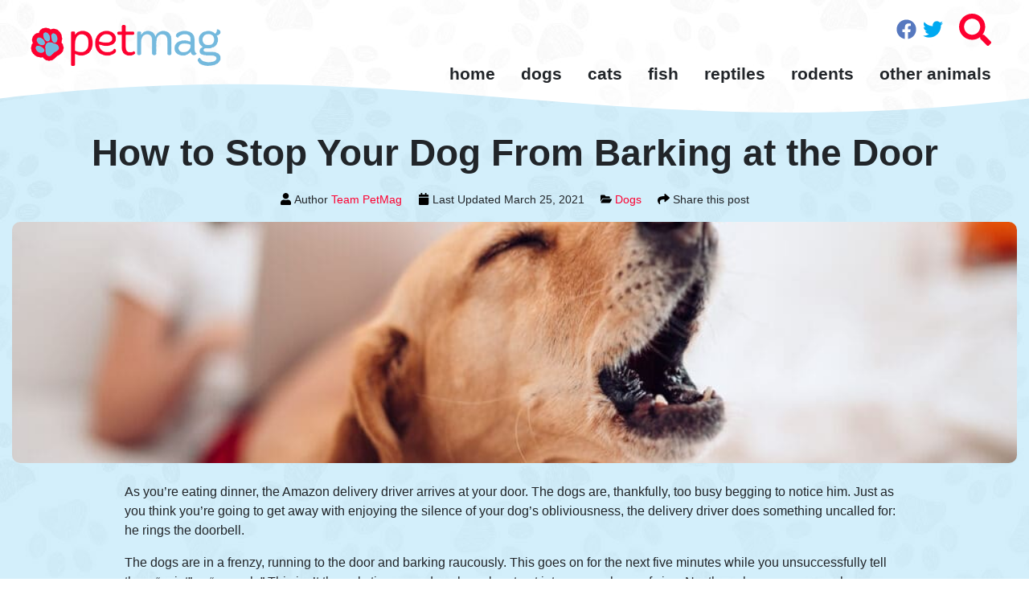

--- FILE ---
content_type: text/html; charset=UTF-8
request_url: https://petmag.com/stop-dog-from-barking-at-door/
body_size: 19557
content:
<!DOCTYPE html> <html lang="en-US"> <head> <meta charset="UTF-8"> <meta name="viewport" content="width=device-width, initial-scale=1, shrink-to-fit=no"> <link rel="profile" href="https://gmpg.org/xfn/11"> <link rel="preconnect" href="https://fonts.gstatic.com"> <link rel="preconnect" href="https://fonts.googleapis.com"> <link rel="icon" href="https://petmag.com/wp-content/themes/commpact/assets/static/favicon/favicon.ico" /> <link rel="apple-touch-icon-precomposed" sizes="57x57" href="https://petmag.com/wp-content/themes/commpact/assets/static/favicon/apple-touch-icon-57x57.png" /> <link rel="apple-touch-icon-precomposed" sizes="114x114" href="https://petmag.com/wp-content/themes/commpact/assets/static/favicon/apple-touch-icon-114x114.png" /> <link rel="apple-touch-icon-precomposed" sizes="72x72" href="https://petmag.com/wp-content/themes/commpact/assets/static/favicon/apple-touch-icon-72x72.png" /> <link rel="apple-touch-icon-precomposed" sizes="144x144" href="https://petmag.com/wp-content/themes/commpact/assets/static/favicon/apple-touch-icon-144x144.png" /> <link rel="apple-touch-icon-precomposed" sizes="60x60" href="https://petmag.com/wp-content/themes/commpact/assets/static/favicon/apple-touch-icon-60x60.png" /> <link rel="apple-touch-icon-precomposed" sizes="120x120" href="https://petmag.com/wp-content/themes/commpact/assets/static/favicon/apple-touch-icon-120x120.png" /> <link rel="apple-touch-icon-precomposed" sizes="76x76" href="https://petmag.com/wp-content/themes/commpact/assets/static/favicon/apple-touch-icon-76x76.png" /> <link rel="apple-touch-icon-precomposed" sizes="152x152" href="https://petmag.com/wp-content/themes/commpact/assets/static/favicon/apple-touch-icon-152x152.png" /> <link rel="icon" type="image/png" href="https://petmag.com/wp-content/themes/commpact/assets/static/favicon/favicon-196x196.png" sizes="196x196" /> <link rel="icon" type="image/png" href="https://petmag.com/wp-content/themes/commpact/assets/static/favicon/favicon-96x96.png" sizes="96x96" /> <link rel="icon" type="image/png" href="https://petmag.com/wp-content/themes/commpact/assets/static/favicon/favicon-32x32.png" sizes="32x32" /> <link rel="icon" type="image/png" href="https://petmag.com/wp-content/themes/commpact/assets/static/favicon/favicon-16x16.png" sizes="16x16" /> <link rel="icon" type="image/png" href="https://petmag.com/wp-content/themes/commpact/assets/static/favicon/favicon-128.png" sizes="128x128" /> <meta name="application-name" content="&nbsp;"/> <meta name="msapplication-TileColor" content="#FFFFFF" /> <meta name="msapplication-TileImage" content="https://petmag.com/wp-content/themes/commpact/assets/static/favicon/mstile-144x144.png" /> <meta name="msapplication-square70x70logo" content="https://petmag.com/wp-content/themes/commpact/assets/static/favicon/mstile-70x70.png" /> <meta name="msapplication-square150x150logo" content="https://petmag.com/wp-content/themes/commpact/assets/static/favicon/mstile-150x150.png" /> <meta name="msapplication-wide310x150logo" content="https://petmag.com/wp-content/themes/commpact/assets/static/favicon/mstile-310x150.png" /> <meta name="msapplication-square310x310logo" content="https://petmag.com/wp-content/themes/commpact/assets/static/favicon/mstile-310x310.png" /> <meta name='robots' content='index, follow, max-image-preview:large, max-snippet:-1, max-video-preview:-1' /> <title>How to Stop Your Dog From Barking at the Door - 3 Proven Methods</title> <meta name="description" content="Since all dogs are different, we’ve provided three different methods you can try to get your dog to stop barking at the door. With patience, practice, and yummy treats, your dog will master the art of being silent when someone knocks." /> <link rel="canonical" href="https://petmag.com/stop-dog-from-barking-at-door/" /> <meta property="og:locale" content="en_US" /> <meta property="og:type" content="article" /> <meta property="og:title" content="How to Stop Your Dog From Barking at the Door - 3 Proven Methods" /> <meta property="og:description" content="Since all dogs are different, we’ve provided three different methods you can try to get your dog to stop barking at the door. With patience, practice, and yummy treats, your dog will master the art of being silent when someone knocks." /> <meta property="og:url" content="https://petmag.com/stop-dog-from-barking-at-door/" /> <meta property="og:site_name" content="PetMag" /> <meta property="article:published_time" content="2021-03-02T18:30:50+00:00" /> <meta property="article:modified_time" content="2021-03-25T18:03:37+00:00" /> <meta property="og:image" content="https://petmag.com/wp-content/uploads/2021/02/brown-dog-barks-while-laying-on-a-bed-in-front-of-a-girl-on-a-laptop.jpg" /> <meta property="og:image:width" content="1000" /> <meta property="og:image:height" content="668" /> <meta property="og:image:type" content="image/jpeg" /> <meta name="twitter:card" content="summary_large_image" /> <meta name="twitter:label1" content="Written by" /> <meta name="twitter:data1" content="yelpix_content" /> <meta name="twitter:label2" content="Est. reading time" /> <meta name="twitter:data2" content="10 minutes" /> <script type="application/ld+json" class="yoast-schema-graph">{"@context":"https://schema.org","@graph":[{"@type":"Organization","@id":"https://petmag.com/#organization","name":"Pet Mag","url":"https://petmag.com/","sameAs":[],"logo":{"@type":"ImageObject","inLanguage":"en-US","@id":"https://petmag.com/#/schema/logo/image/","url":"","contentUrl":"","caption":"Pet Mag"},"image":{"@id":"https://petmag.com/#/schema/logo/image/"}},{"@type":"WebSite","@id":"https://petmag.com/#website","url":"https://petmag.com/","name":"PetMag","description":"Trusted Pet Product Reviews","publisher":{"@id":"https://petmag.com/#organization"},"potentialAction":[{"@type":"SearchAction","target":{"@type":"EntryPoint","urlTemplate":"https://petmag.com/?s={search_term_string}"},"query-input":"required name=search_term_string"}],"inLanguage":"en-US"},{"@type":"ImageObject","inLanguage":"en-US","@id":"https://petmag.com/stop-dog-from-barking-at-door/#primaryimage","url":"https://petmag.com/wp-content/uploads/2021/02/brown-dog-barks-while-laying-on-a-bed-in-front-of-a-girl-on-a-laptop.jpg","contentUrl":"https://petmag.com/wp-content/uploads/2021/02/brown-dog-barks-while-laying-on-a-bed-in-front-of-a-girl-on-a-laptop.jpg","width":1000,"height":668,"caption":"brown dog barks while laying on a bed in front of a girl on a laptop"},{"@type":"WebPage","@id":"https://petmag.com/stop-dog-from-barking-at-door/#webpage","url":"https://petmag.com/stop-dog-from-barking-at-door/","name":"How to Stop Your Dog From Barking at the Door - 3 Proven Methods","isPartOf":{"@id":"https://petmag.com/#website"},"primaryImageOfPage":{"@id":"https://petmag.com/stop-dog-from-barking-at-door/#primaryimage"},"datePublished":"2021-03-02T18:30:50+00:00","dateModified":"2021-03-25T18:03:37+00:00","description":"Since all dogs are different, we’ve provided three different methods you can try to get your dog to stop barking at the door. With patience, practice, and yummy treats, your dog will master the art of being silent when someone knocks.","breadcrumb":{"@id":"https://petmag.com/stop-dog-from-barking-at-door/#breadcrumb"},"inLanguage":"en-US","potentialAction":[{"@type":"ReadAction","target":["https://petmag.com/stop-dog-from-barking-at-door/"]}]},{"@type":"BreadcrumbList","@id":"https://petmag.com/stop-dog-from-barking-at-door/#breadcrumb","itemListElement":[{"@type":"ListItem","position":1,"name":"Home","item":"https://petmag.com/"},{"@type":"ListItem","position":2,"name":"How to Stop Your Dog From Barking at the Door"}]},{"@type":"Article","@id":"https://petmag.com/stop-dog-from-barking-at-door/#article","isPartOf":{"@id":"https://petmag.com/stop-dog-from-barking-at-door/#webpage"},"author":{"@id":"https://petmag.com/#/schema/person/6c475618ad283795b27a7aab73016621"},"headline":"How to Stop Your Dog From Barking at the Door","datePublished":"2021-03-02T18:30:50+00:00","dateModified":"2021-03-25T18:03:37+00:00","mainEntityOfPage":{"@id":"https://petmag.com/stop-dog-from-barking-at-door/#webpage"},"wordCount":2129,"commentCount":0,"publisher":{"@id":"https://petmag.com/#organization"},"image":{"@id":"https://petmag.com/stop-dog-from-barking-at-door/#primaryimage"},"thumbnailUrl":"https://petmag.com/wp-content/uploads/2021/02/brown-dog-barks-while-laying-on-a-bed-in-front-of-a-girl-on-a-laptop.jpg","articleSection":["Dogs"],"inLanguage":"en-US","potentialAction":[{"@type":"CommentAction","name":"Comment","target":["https://petmag.com/stop-dog-from-barking-at-door/#respond"]}]},{"@type":"Person","@id":"https://petmag.com/#/schema/person/6c475618ad283795b27a7aab73016621","name":"yelpix_content","image":{"@type":"ImageObject","inLanguage":"en-US","@id":"https://petmag.com/#/schema/person/image/","url":"https://secure.gravatar.com/avatar/8975cb2eb04f9c38a1bd3074622bb035?s=96&d=mm&r=g","contentUrl":"https://secure.gravatar.com/avatar/8975cb2eb04f9c38a1bd3074622bb035?s=96&d=mm&r=g","caption":"yelpix_content"},"url":"https://petmag.com/author/yelpix_content/"}]}</script> <link rel='dns-prefetch' href='//www.google.com' /> <link rel='dns-prefetch' href='//s.w.org' /> <link rel="alternate" type="application/rss+xml" title="PetMag &raquo; Feed" href="https://petmag.com/feed/" /> <link rel="alternate" type="application/rss+xml" title="PetMag &raquo; Comments Feed" href="https://petmag.com/comments/feed/" /> <link rel="alternate" type="application/rss+xml" title="PetMag &raquo; How to Stop Your Dog From Barking at the Door Comments Feed" href="https://petmag.com/stop-dog-from-barking-at-door/feed/" /> <style id='global-styles-inline-css' type='text/css'> body{--wp--preset--color--black: #000000;--wp--preset--color--cyan-bluish-gray: #abb8c3;--wp--preset--color--white: #ffffff;--wp--preset--color--pale-pink: #f78da7;--wp--preset--color--vivid-red: #cf2e2e;--wp--preset--color--luminous-vivid-orange: #ff6900;--wp--preset--color--luminous-vivid-amber: #fcb900;--wp--preset--color--light-green-cyan: #7bdcb5;--wp--preset--color--vivid-green-cyan: #00d084;--wp--preset--color--pale-cyan-blue: #8ed1fc;--wp--preset--color--vivid-cyan-blue: #0693e3;--wp--preset--color--vivid-purple: #9b51e0;--wp--preset--gradient--vivid-cyan-blue-to-vivid-purple: linear-gradient(135deg,rgba(6,147,227,1) 0%,rgb(155,81,224) 100%);--wp--preset--gradient--light-green-cyan-to-vivid-green-cyan: linear-gradient(135deg,rgb(122,220,180) 0%,rgb(0,208,130) 100%);--wp--preset--gradient--luminous-vivid-amber-to-luminous-vivid-orange: linear-gradient(135deg,rgba(252,185,0,1) 0%,rgba(255,105,0,1) 100%);--wp--preset--gradient--luminous-vivid-orange-to-vivid-red: linear-gradient(135deg,rgba(255,105,0,1) 0%,rgb(207,46,46) 100%);--wp--preset--gradient--very-light-gray-to-cyan-bluish-gray: linear-gradient(135deg,rgb(238,238,238) 0%,rgb(169,184,195) 100%);--wp--preset--gradient--cool-to-warm-spectrum: linear-gradient(135deg,rgb(74,234,220) 0%,rgb(151,120,209) 20%,rgb(207,42,186) 40%,rgb(238,44,130) 60%,rgb(251,105,98) 80%,rgb(254,248,76) 100%);--wp--preset--gradient--blush-light-purple: linear-gradient(135deg,rgb(255,206,236) 0%,rgb(152,150,240) 100%);--wp--preset--gradient--blush-bordeaux: linear-gradient(135deg,rgb(254,205,165) 0%,rgb(254,45,45) 50%,rgb(107,0,62) 100%);--wp--preset--gradient--luminous-dusk: linear-gradient(135deg,rgb(255,203,112) 0%,rgb(199,81,192) 50%,rgb(65,88,208) 100%);--wp--preset--gradient--pale-ocean: linear-gradient(135deg,rgb(255,245,203) 0%,rgb(182,227,212) 50%,rgb(51,167,181) 100%);--wp--preset--gradient--electric-grass: linear-gradient(135deg,rgb(202,248,128) 0%,rgb(113,206,126) 100%);--wp--preset--gradient--midnight: linear-gradient(135deg,rgb(2,3,129) 0%,rgb(40,116,252) 100%);--wp--preset--duotone--dark-grayscale: url('#wp-duotone-dark-grayscale');--wp--preset--duotone--grayscale: url('#wp-duotone-grayscale');--wp--preset--duotone--purple-yellow: url('#wp-duotone-purple-yellow');--wp--preset--duotone--blue-red: url('#wp-duotone-blue-red');--wp--preset--duotone--midnight: url('#wp-duotone-midnight');--wp--preset--duotone--magenta-yellow: url('#wp-duotone-magenta-yellow');--wp--preset--duotone--purple-green: url('#wp-duotone-purple-green');--wp--preset--duotone--blue-orange: url('#wp-duotone-blue-orange');--wp--preset--font-size--small: 13px;--wp--preset--font-size--medium: 20px;--wp--preset--font-size--large: 36px;--wp--preset--font-size--x-large: 42px;}.has-black-color{color: var(--wp--preset--color--black) !important;}.has-cyan-bluish-gray-color{color: var(--wp--preset--color--cyan-bluish-gray) !important;}.has-white-color{color: var(--wp--preset--color--white) !important;}.has-pale-pink-color{color: var(--wp--preset--color--pale-pink) !important;}.has-vivid-red-color{color: var(--wp--preset--color--vivid-red) !important;}.has-luminous-vivid-orange-color{color: var(--wp--preset--color--luminous-vivid-orange) !important;}.has-luminous-vivid-amber-color{color: var(--wp--preset--color--luminous-vivid-amber) !important;}.has-light-green-cyan-color{color: var(--wp--preset--color--light-green-cyan) !important;}.has-vivid-green-cyan-color{color: var(--wp--preset--color--vivid-green-cyan) !important;}.has-pale-cyan-blue-color{color: var(--wp--preset--color--pale-cyan-blue) !important;}.has-vivid-cyan-blue-color{color: var(--wp--preset--color--vivid-cyan-blue) !important;}.has-vivid-purple-color{color: var(--wp--preset--color--vivid-purple) !important;}.has-black-background-color{background-color: var(--wp--preset--color--black) !important;}.has-cyan-bluish-gray-background-color{background-color: var(--wp--preset--color--cyan-bluish-gray) !important;}.has-white-background-color{background-color: var(--wp--preset--color--white) !important;}.has-pale-pink-background-color{background-color: var(--wp--preset--color--pale-pink) !important;}.has-vivid-red-background-color{background-color: var(--wp--preset--color--vivid-red) !important;}.has-luminous-vivid-orange-background-color{background-color: var(--wp--preset--color--luminous-vivid-orange) !important;}.has-luminous-vivid-amber-background-color{background-color: var(--wp--preset--color--luminous-vivid-amber) !important;}.has-light-green-cyan-background-color{background-color: var(--wp--preset--color--light-green-cyan) !important;}.has-vivid-green-cyan-background-color{background-color: var(--wp--preset--color--vivid-green-cyan) !important;}.has-pale-cyan-blue-background-color{background-color: var(--wp--preset--color--pale-cyan-blue) !important;}.has-vivid-cyan-blue-background-color{background-color: var(--wp--preset--color--vivid-cyan-blue) !important;}.has-vivid-purple-background-color{background-color: var(--wp--preset--color--vivid-purple) !important;}.has-black-border-color{border-color: var(--wp--preset--color--black) !important;}.has-cyan-bluish-gray-border-color{border-color: var(--wp--preset--color--cyan-bluish-gray) !important;}.has-white-border-color{border-color: var(--wp--preset--color--white) !important;}.has-pale-pink-border-color{border-color: var(--wp--preset--color--pale-pink) !important;}.has-vivid-red-border-color{border-color: var(--wp--preset--color--vivid-red) !important;}.has-luminous-vivid-orange-border-color{border-color: var(--wp--preset--color--luminous-vivid-orange) !important;}.has-luminous-vivid-amber-border-color{border-color: var(--wp--preset--color--luminous-vivid-amber) !important;}.has-light-green-cyan-border-color{border-color: var(--wp--preset--color--light-green-cyan) !important;}.has-vivid-green-cyan-border-color{border-color: var(--wp--preset--color--vivid-green-cyan) !important;}.has-pale-cyan-blue-border-color{border-color: var(--wp--preset--color--pale-cyan-blue) !important;}.has-vivid-cyan-blue-border-color{border-color: var(--wp--preset--color--vivid-cyan-blue) !important;}.has-vivid-purple-border-color{border-color: var(--wp--preset--color--vivid-purple) !important;}.has-vivid-cyan-blue-to-vivid-purple-gradient-background{background: var(--wp--preset--gradient--vivid-cyan-blue-to-vivid-purple) !important;}.has-light-green-cyan-to-vivid-green-cyan-gradient-background{background: var(--wp--preset--gradient--light-green-cyan-to-vivid-green-cyan) !important;}.has-luminous-vivid-amber-to-luminous-vivid-orange-gradient-background{background: var(--wp--preset--gradient--luminous-vivid-amber-to-luminous-vivid-orange) !important;}.has-luminous-vivid-orange-to-vivid-red-gradient-background{background: var(--wp--preset--gradient--luminous-vivid-orange-to-vivid-red) !important;}.has-very-light-gray-to-cyan-bluish-gray-gradient-background{background: var(--wp--preset--gradient--very-light-gray-to-cyan-bluish-gray) !important;}.has-cool-to-warm-spectrum-gradient-background{background: var(--wp--preset--gradient--cool-to-warm-spectrum) !important;}.has-blush-light-purple-gradient-background{background: var(--wp--preset--gradient--blush-light-purple) !important;}.has-blush-bordeaux-gradient-background{background: var(--wp--preset--gradient--blush-bordeaux) !important;}.has-luminous-dusk-gradient-background{background: var(--wp--preset--gradient--luminous-dusk) !important;}.has-pale-ocean-gradient-background{background: var(--wp--preset--gradient--pale-ocean) !important;}.has-electric-grass-gradient-background{background: var(--wp--preset--gradient--electric-grass) !important;}.has-midnight-gradient-background{background: var(--wp--preset--gradient--midnight) !important;}.has-small-font-size{font-size: var(--wp--preset--font-size--small) !important;}.has-medium-font-size{font-size: var(--wp--preset--font-size--medium) !important;}.has-large-font-size{font-size: var(--wp--preset--font-size--large) !important;}.has-x-large-font-size{font-size: var(--wp--preset--font-size--x-large) !important;} </style> <link rel='stylesheet' id='wpdiscuz-frontend-css-css' href='https://petmag.com/wp-content/plugins/wpdiscuz/themes/default/style.css?ver=7.3.17' type='text/css' media='all' /> <style id='wpdiscuz-frontend-css-inline-css' type='text/css'> #wpdcom .wpd-blog-administrator .wpd-comment-label{color:#ffffff;background-color:#00B38F;border:none}#wpdcom .wpd-blog-administrator .wpd-comment-author, #wpdcom .wpd-blog-administrator .wpd-comment-author a{color:#00B38F}#wpdcom.wpd-layout-1 .wpd-comment .wpd-blog-administrator .wpd-avatar img{border-color:#00B38F}#wpdcom.wpd-layout-2 .wpd-comment.wpd-reply .wpd-comment-wrap.wpd-blog-administrator{border-left:3px solid #00B38F}#wpdcom.wpd-layout-2 .wpd-comment .wpd-blog-administrator .wpd-avatar img{border-bottom-color:#00B38F}#wpdcom.wpd-layout-3 .wpd-blog-administrator .wpd-comment-subheader{border-top:1px dashed #00B38F}#wpdcom.wpd-layout-3 .wpd-reply .wpd-blog-administrator .wpd-comment-right{border-left:1px solid #00B38F}#wpdcom .wpd-blog-editor .wpd-comment-label{color:#ffffff;background-color:#00B38F;border:none}#wpdcom .wpd-blog-editor .wpd-comment-author, #wpdcom .wpd-blog-editor .wpd-comment-author a{color:#00B38F}#wpdcom.wpd-layout-1 .wpd-comment .wpd-blog-editor .wpd-avatar img{border-color:#00B38F}#wpdcom.wpd-layout-2 .wpd-comment.wpd-reply .wpd-comment-wrap.wpd-blog-editor{border-left:3px solid #00B38F}#wpdcom.wpd-layout-2 .wpd-comment .wpd-blog-editor .wpd-avatar img{border-bottom-color:#00B38F}#wpdcom.wpd-layout-3 .wpd-blog-editor .wpd-comment-subheader{border-top:1px dashed #00B38F}#wpdcom.wpd-layout-3 .wpd-reply .wpd-blog-editor .wpd-comment-right{border-left:1px solid #00B38F}#wpdcom .wpd-blog-author .wpd-comment-label{color:#ffffff;background-color:#00B38F;border:none}#wpdcom .wpd-blog-author .wpd-comment-author, #wpdcom .wpd-blog-author .wpd-comment-author a{color:#00B38F}#wpdcom.wpd-layout-1 .wpd-comment .wpd-blog-author .wpd-avatar img{border-color:#00B38F}#wpdcom.wpd-layout-2 .wpd-comment .wpd-blog-author .wpd-avatar img{border-bottom-color:#00B38F}#wpdcom.wpd-layout-3 .wpd-blog-author .wpd-comment-subheader{border-top:1px dashed #00B38F}#wpdcom.wpd-layout-3 .wpd-reply .wpd-blog-author .wpd-comment-right{border-left:1px solid #00B38F}#wpdcom .wpd-blog-contributor .wpd-comment-label{color:#ffffff;background-color:#00B38F;border:none}#wpdcom .wpd-blog-contributor .wpd-comment-author, #wpdcom .wpd-blog-contributor .wpd-comment-author a{color:#00B38F}#wpdcom.wpd-layout-1 .wpd-comment .wpd-blog-contributor .wpd-avatar img{border-color:#00B38F}#wpdcom.wpd-layout-2 .wpd-comment .wpd-blog-contributor .wpd-avatar img{border-bottom-color:#00B38F}#wpdcom.wpd-layout-3 .wpd-blog-contributor .wpd-comment-subheader{border-top:1px dashed #00B38F}#wpdcom.wpd-layout-3 .wpd-reply .wpd-blog-contributor .wpd-comment-right{border-left:1px solid #00B38F}#wpdcom .wpd-blog-subscriber .wpd-comment-label{color:#ffffff;background-color:#00B38F;border:none}#wpdcom .wpd-blog-subscriber .wpd-comment-author, #wpdcom .wpd-blog-subscriber .wpd-comment-author a{color:#00B38F}#wpdcom.wpd-layout-2 .wpd-comment .wpd-blog-subscriber .wpd-avatar img{border-bottom-color:#00B38F}#wpdcom.wpd-layout-3 .wpd-blog-subscriber .wpd-comment-subheader{border-top:1px dashed #00B38F}#wpdcom .wpd-blog-wpseo_manager .wpd-comment-label{color:#ffffff;background-color:#00B38F;border:none}#wpdcom .wpd-blog-wpseo_manager .wpd-comment-author, #wpdcom .wpd-blog-wpseo_manager .wpd-comment-author a{color:#00B38F}#wpdcom.wpd-layout-1 .wpd-comment .wpd-blog-wpseo_manager .wpd-avatar img{border-color:#00B38F}#wpdcom.wpd-layout-2 .wpd-comment .wpd-blog-wpseo_manager .wpd-avatar img{border-bottom-color:#00B38F}#wpdcom.wpd-layout-3 .wpd-blog-wpseo_manager .wpd-comment-subheader{border-top:1px dashed #00B38F}#wpdcom.wpd-layout-3 .wpd-reply .wpd-blog-wpseo_manager .wpd-comment-right{border-left:1px solid #00B38F}#wpdcom .wpd-blog-wpseo_editor .wpd-comment-label{color:#ffffff;background-color:#00B38F;border:none}#wpdcom .wpd-blog-wpseo_editor .wpd-comment-author, #wpdcom .wpd-blog-wpseo_editor .wpd-comment-author a{color:#00B38F}#wpdcom.wpd-layout-1 .wpd-comment .wpd-blog-wpseo_editor .wpd-avatar img{border-color:#00B38F}#wpdcom.wpd-layout-2 .wpd-comment .wpd-blog-wpseo_editor .wpd-avatar img{border-bottom-color:#00B38F}#wpdcom.wpd-layout-3 .wpd-blog-wpseo_editor .wpd-comment-subheader{border-top:1px dashed #00B38F}#wpdcom.wpd-layout-3 .wpd-reply .wpd-blog-wpseo_editor .wpd-comment-right{border-left:1px solid #00B38F}#wpdcom .wpd-blog-post_author .wpd-comment-label{color:#ffffff;background-color:#00B38F;border:none}#wpdcom .wpd-blog-post_author .wpd-comment-author, #wpdcom .wpd-blog-post_author .wpd-comment-author a{color:#00B38F}#wpdcom .wpd-blog-post_author .wpd-avatar img{border-color:#00B38F}#wpdcom.wpd-layout-1 .wpd-comment .wpd-blog-post_author .wpd-avatar img{border-color:#00B38F}#wpdcom.wpd-layout-2 .wpd-comment.wpd-reply .wpd-comment-wrap.wpd-blog-post_author{border-left:3px solid #00B38F}#wpdcom.wpd-layout-2 .wpd-comment .wpd-blog-post_author .wpd-avatar img{border-bottom-color:#00B38F}#wpdcom.wpd-layout-3 .wpd-blog-post_author .wpd-comment-subheader{border-top:1px dashed #00B38F}#wpdcom.wpd-layout-3 .wpd-reply .wpd-blog-post_author .wpd-comment-right{border-left:1px solid #00B38F}#wpdcom .wpd-blog-guest .wpd-comment-label{color:#ffffff;background-color:#00B38F;border:none}#wpdcom .wpd-blog-guest .wpd-comment-author, #wpdcom .wpd-blog-guest .wpd-comment-author a{color:#00B38F}#wpdcom.wpd-layout-3 .wpd-blog-guest .wpd-comment-subheader{border-top:1px dashed #00B38F}#comments, #respond, .comments-area, #wpdcom{}#wpdcom .ql-editor > *{color:#777777}#wpdcom .ql-editor::before{}#wpdcom .ql-toolbar{border:1px solid #DDDDDD;border-top:none}#wpdcom .ql-container{border:1px solid #DDDDDD;border-bottom:none}#wpdcom .wpd-form-row .wpdiscuz-item input[type="text"], #wpdcom .wpd-form-row .wpdiscuz-item input[type="email"], #wpdcom .wpd-form-row .wpdiscuz-item input[type="url"], #wpdcom .wpd-form-row .wpdiscuz-item input[type="color"], #wpdcom .wpd-form-row .wpdiscuz-item input[type="date"], #wpdcom .wpd-form-row .wpdiscuz-item input[type="datetime"], #wpdcom .wpd-form-row .wpdiscuz-item input[type="datetime-local"], #wpdcom .wpd-form-row .wpdiscuz-item input[type="month"], #wpdcom .wpd-form-row .wpdiscuz-item input[type="number"], #wpdcom .wpd-form-row .wpdiscuz-item input[type="time"], #wpdcom textarea, #wpdcom select{border:1px solid #DDDDDD;color:#777777}#wpdcom .wpd-form-row .wpdiscuz-item textarea{border:1px solid #DDDDDD}#wpdcom input::placeholder, #wpdcom textarea::placeholder, #wpdcom input::-moz-placeholder, #wpdcom textarea::-webkit-input-placeholder{}#wpdcom .wpd-comment-text{color:#777777}#wpdcom .wpd-thread-head .wpd-thread-info{border-bottom:2px solid #00B38F}#wpdcom .wpd-thread-head .wpd-thread-info.wpd-reviews-tab svg{fill:#00B38F}#wpdcom .wpd-thread-head .wpdiscuz-user-settings{border-bottom:2px solid #00B38F}#wpdcom .wpd-thread-head .wpdiscuz-user-settings:hover{color:#00B38F}#wpdcom .wpd-comment .wpd-follow-link:hover{color:#00B38F}#wpdcom .wpd-comment-status .wpd-sticky{color:#00B38F}#wpdcom .wpd-thread-filter .wpdf-active{color:#00B38F;border-bottom-color:#00B38F}#wpdcom .wpd-comment-info-bar{border:1px dashed #33c3a6;background:#e6f8f4}#wpdcom .wpd-comment-info-bar .wpd-current-view i{color:#00B38F}#wpdcom .wpd-filter-view-all:hover{background:#00B38F}#wpdcom .wpdiscuz-item .wpdiscuz-rating > label{color:#DDDDDD}#wpdcom .wpdiscuz-item .wpdiscuz-rating:not(:checked) > label:hover, .wpdiscuz-rating:not(:checked) > label:hover ~ label{}#wpdcom .wpdiscuz-item .wpdiscuz-rating > input ~ label:hover, #wpdcom .wpdiscuz-item .wpdiscuz-rating > input:not(:checked) ~ label:hover ~ label, #wpdcom .wpdiscuz-item .wpdiscuz-rating > input:not(:checked) ~ label:hover ~ label{color:#FFED85}#wpdcom .wpdiscuz-item .wpdiscuz-rating > input:checked ~ label:hover, #wpdcom .wpdiscuz-item .wpdiscuz-rating > input:checked ~ label:hover, #wpdcom .wpdiscuz-item .wpdiscuz-rating > label:hover ~ input:checked ~ label, #wpdcom .wpdiscuz-item .wpdiscuz-rating > input:checked + label:hover ~ label, #wpdcom .wpdiscuz-item .wpdiscuz-rating > input:checked ~ label:hover ~ label, .wpd-custom-field .wcf-active-star, #wpdcom .wpdiscuz-item .wpdiscuz-rating > input:checked ~ label{color:#FFD700}#wpd-post-rating .wpd-rating-wrap .wpd-rating-stars svg .wpd-star{fill:#DDDDDD}#wpd-post-rating .wpd-rating-wrap .wpd-rating-stars svg .wpd-active{fill:#FFD700}#wpd-post-rating .wpd-rating-wrap .wpd-rate-starts svg .wpd-star{fill:#DDDDDD}#wpd-post-rating .wpd-rating-wrap .wpd-rate-starts:hover svg .wpd-star{fill:#FFED85}#wpd-post-rating.wpd-not-rated .wpd-rating-wrap .wpd-rate-starts svg:hover ~ svg .wpd-star{fill:#DDDDDD}.wpdiscuz-post-rating-wrap .wpd-rating .wpd-rating-wrap .wpd-rating-stars svg .wpd-star{fill:#DDDDDD}.wpdiscuz-post-rating-wrap .wpd-rating .wpd-rating-wrap .wpd-rating-stars svg .wpd-active{fill:#FFD700}#wpdcom .wpd-comment .wpd-follow-active{color:#ff7a00}#wpdcom .page-numbers{color:#555;border:#555 1px solid}#wpdcom span.current{background:#555}#wpdcom.wpd-layout-1 .wpd-new-loaded-comment > .wpd-comment-wrap > .wpd-comment-right{background:#FFFAD6}#wpdcom.wpd-layout-2 .wpd-new-loaded-comment.wpd-comment > .wpd-comment-wrap > .wpd-comment-right{background:#FFFAD6}#wpdcom.wpd-layout-2 .wpd-new-loaded-comment.wpd-comment.wpd-reply > .wpd-comment-wrap > .wpd-comment-right{background:transparent}#wpdcom.wpd-layout-2 .wpd-new-loaded-comment.wpd-comment.wpd-reply > .wpd-comment-wrap{background:#FFFAD6}#wpdcom.wpd-layout-3 .wpd-new-loaded-comment.wpd-comment > .wpd-comment-wrap > .wpd-comment-right{background:#FFFAD6}#wpdcom .wpd-follow:hover i, #wpdcom .wpd-unfollow:hover i, #wpdcom .wpd-comment .wpd-follow-active:hover i{color:#00B38F}#wpdcom .wpdiscuz-readmore{cursor:pointer;color:#00B38F}.wpd-custom-field .wcf-pasiv-star, #wpcomm .wpdiscuz-item .wpdiscuz-rating > label{color:#DDDDDD}.wpd-wrapper .wpd-list-item.wpd-active{border-top:3px solid #00B38F}#wpdcom.wpd-layout-2 .wpd-comment.wpd-reply.wpd-unapproved-comment .wpd-comment-wrap{border-left:3px solid #FFFAD6}#wpdcom.wpd-layout-3 .wpd-comment.wpd-reply.wpd-unapproved-comment .wpd-comment-right{border-left:1px solid #FFFAD6}#wpdcom .wpd-prim-button{background-color:#07B290;color:#FFFFFF}#wpdcom .wpd_label__check i.wpdicon-on{color:#07B290;border:1px solid #83d9c8}#wpd-bubble-wrapper #wpd-bubble-all-comments-count{color:#1DB99A}#wpd-bubble-wrapper > div{background-color:#1DB99A}#wpd-bubble-wrapper > #wpd-bubble #wpd-bubble-add-message{background-color:#1DB99A}#wpd-bubble-wrapper > #wpd-bubble #wpd-bubble-add-message::before{border-left-color:#1DB99A;border-right-color:#1DB99A}#wpd-bubble-wrapper.wpd-right-corner > #wpd-bubble #wpd-bubble-add-message::before{border-left-color:#1DB99A;border-right-color:#1DB99A}.wpd-inline-icon-wrapper path.wpd-inline-icon-first{fill:#1DB99A}.wpd-inline-icon-count{background-color:#1DB99A}.wpd-inline-icon-count::before{border-right-color:#1DB99A}.wpd-inline-form-wrapper::before{border-bottom-color:#1DB99A}.wpd-inline-form-question{background-color:#1DB99A}.wpd-inline-form{background-color:#1DB99A}.wpd-last-inline-comments-wrapper{border-color:#1DB99A}.wpd-last-inline-comments-wrapper::before{border-bottom-color:#1DB99A}.wpd-last-inline-comments-wrapper .wpd-view-all-inline-comments{background:#1DB99A}.wpd-last-inline-comments-wrapper .wpd-view-all-inline-comments:hover,.wpd-last-inline-comments-wrapper .wpd-view-all-inline-comments:active,.wpd-last-inline-comments-wrapper .wpd-view-all-inline-comments:focus{background-color:#1DB99A}#wpdcom .ql-snow .ql-tooltip[data-mode="link"]::before{content:"Enter link:"}#wpdcom .ql-snow .ql-tooltip.ql-editing a.ql-action::after{content:"Save"}.comments-area{width:auto} </style> <link rel='stylesheet' id='wpdiscuz-fa-css' href='https://petmag.com/wp-content/plugins/wpdiscuz/assets/third-party/font-awesome-5.13.0/css/fa.min.css?ver=7.3.17' type='text/css' media='all' /> <link rel='stylesheet' id='wpdiscuz-combo-css-css' href='https://petmag.com/wp-content/plugins/wpdiscuz/assets/css/wpdiscuz-combo.min.css?ver=6.0.11' type='text/css' media='all' /> <link rel='preload' id='commpact-styles-css' href='https://petmag.com/wp-content/themes/commpact/assets/css/theme.css?ver=1.0.0.1617760287' type='text/css' media='all' as="style" /> <link rel='stylesheet' id='commpact-styles-fallback-css' href='https://petmag.com/wp-content/themes/commpact/assets/css/theme.css?ver=1.0.0.1617760287' type='text/css' media='all' /> <script type="text/javascript"> window._obj_setup = { wpcf7: {"apiSettings":{"root":"https:\/\/petmag.com\/wp-json\/contact-form-7\/v1","namespace":"contact-form-7\/v1"},"cached":1}, wpcf7_recaptcha: {"sitekey":"6LfJWC8gAAAAAEgCFbm167Zr9bhAU3ommRQ_oiPJ","actions":{"homepage":"homepage","contactform":"contactform"}}, genius: 121283, }; </script> <script async type='text/javascript' src='https://petmag.com/wp-content/themes/commpact/assets/js/theme.js?ver=1.0.0.1617760287' id='commpact-scripts-js'></script> <link rel="https://api.w.org/" href="https://petmag.com/wp-json/" /><link rel="alternate" type="application/json" href="https://petmag.com/wp-json/wp/v2/posts/3274" /><link rel="EditURI" type="application/rsd+xml" title="RSD" href="https://petmag.com/xmlrpc.php?rsd" /> <link rel="wlwmanifest" type="application/wlwmanifest+xml" href="https://petmag.com/wp-includes/wlwmanifest.xml" /> <meta name="generator" content="WordPress 6.0.11" /> <link rel='shortlink' href='https://petmag.com/?p=3274' /> <link rel="alternate" type="application/json+oembed" href="https://petmag.com/wp-json/oembed/1.0/embed?url=https%3A%2F%2Fpetmag.com%2Fstop-dog-from-barking-at-door%2F" /> <link rel="alternate" type="text/xml+oembed" href="https://petmag.com/wp-json/oembed/1.0/embed?url=https%3A%2F%2Fpetmag.com%2Fstop-dog-from-barking-at-door%2F&#038;format=xml" /> <meta name="facebook-domain-verification" content="zvovr5tliywdyydotw2j97alll6jhi" /> <link rel="pingback" href="https://petmag.com/xmlrpc.php"> <meta name="mobile-web-app-capable" content="yes"> <meta name="apple-mobile-web-app-capable" content="yes"> <meta name="apple-mobile-web-app-title" content="PetMag - Trusted Pet Product Reviews"> <script async src="https://www.googletagmanager.com/gtag/js?id=UA-121968536-10"></script> <script> window.dataLayer = window.dataLayer || []; function gtag(){dataLayer.push(arguments);} var date = new Date(); gtag('js', date); gtag('config', 'UA-121968536-10', {"send_page_view":false,"custom_map":{"dimension1":"Timestamp","dimension2":"AmazonTag"}}); gtag('event', 'page_view', { page_location: location.href, page_title: document.title, Timestamp: date.getUTCFullYear() + '-' + ('00' + (date.getUTCMonth() + 1)).slice(-2) + '-' + ('00' + date.getUTCDate()).slice(-2) + ' ' + ('00' + date.getUTCHours()).slice(-2) + ':' + ('00' + date.getUTCMinutes()).slice(-2) + ':' + ('00' + date.getUTCSeconds()).slice(-2), AmazonTag: '', }); </script> </head> <body class="post-template-default single single-post postid-3274 single-format-standard wp-custom-logo wp-embed-responsive group-blog"> <svg xmlns="http://www.w3.org/2000/svg" viewBox="0 0 0 0" width="0" height="0" focusable="false" role="none" style="visibility: hidden; position: absolute; left: -9999px; overflow: hidden;" ><defs><filter id="wp-duotone-dark-grayscale"><feColorMatrix color-interpolation-filters="sRGB" type="matrix" values=" .299 .587 .114 0 0 .299 .587 .114 0 0 .299 .587 .114 0 0 .299 .587 .114 0 0 " /><feComponentTransfer color-interpolation-filters="sRGB" ><feFuncR type="table" tableValues="0 0.49803921568627" /><feFuncG type="table" tableValues="0 0.49803921568627" /><feFuncB type="table" tableValues="0 0.49803921568627" /><feFuncA type="table" tableValues="1 1" /></feComponentTransfer><feComposite in2="SourceGraphic" operator="in" /></filter></defs></svg><svg xmlns="http://www.w3.org/2000/svg" viewBox="0 0 0 0" width="0" height="0" focusable="false" role="none" style="visibility: hidden; position: absolute; left: -9999px; overflow: hidden;" ><defs><filter id="wp-duotone-grayscale"><feColorMatrix color-interpolation-filters="sRGB" type="matrix" values=" .299 .587 .114 0 0 .299 .587 .114 0 0 .299 .587 .114 0 0 .299 .587 .114 0 0 " /><feComponentTransfer color-interpolation-filters="sRGB" ><feFuncR type="table" tableValues="0 1" /><feFuncG type="table" tableValues="0 1" /><feFuncB type="table" tableValues="0 1" /><feFuncA type="table" tableValues="1 1" /></feComponentTransfer><feComposite in2="SourceGraphic" operator="in" /></filter></defs></svg><svg xmlns="http://www.w3.org/2000/svg" viewBox="0 0 0 0" width="0" height="0" focusable="false" role="none" style="visibility: hidden; position: absolute; left: -9999px; overflow: hidden;" ><defs><filter id="wp-duotone-purple-yellow"><feColorMatrix color-interpolation-filters="sRGB" type="matrix" values=" .299 .587 .114 0 0 .299 .587 .114 0 0 .299 .587 .114 0 0 .299 .587 .114 0 0 " /><feComponentTransfer color-interpolation-filters="sRGB" ><feFuncR type="table" tableValues="0.54901960784314 0.98823529411765" /><feFuncG type="table" tableValues="0 1" /><feFuncB type="table" tableValues="0.71764705882353 0.25490196078431" /><feFuncA type="table" tableValues="1 1" /></feComponentTransfer><feComposite in2="SourceGraphic" operator="in" /></filter></defs></svg><svg xmlns="http://www.w3.org/2000/svg" viewBox="0 0 0 0" width="0" height="0" focusable="false" role="none" style="visibility: hidden; position: absolute; left: -9999px; overflow: hidden;" ><defs><filter id="wp-duotone-blue-red"><feColorMatrix color-interpolation-filters="sRGB" type="matrix" values=" .299 .587 .114 0 0 .299 .587 .114 0 0 .299 .587 .114 0 0 .299 .587 .114 0 0 " /><feComponentTransfer color-interpolation-filters="sRGB" ><feFuncR type="table" tableValues="0 1" /><feFuncG type="table" tableValues="0 0.27843137254902" /><feFuncB type="table" tableValues="0.5921568627451 0.27843137254902" /><feFuncA type="table" tableValues="1 1" /></feComponentTransfer><feComposite in2="SourceGraphic" operator="in" /></filter></defs></svg><svg xmlns="http://www.w3.org/2000/svg" viewBox="0 0 0 0" width="0" height="0" focusable="false" role="none" style="visibility: hidden; position: absolute; left: -9999px; overflow: hidden;" ><defs><filter id="wp-duotone-midnight"><feColorMatrix color-interpolation-filters="sRGB" type="matrix" values=" .299 .587 .114 0 0 .299 .587 .114 0 0 .299 .587 .114 0 0 .299 .587 .114 0 0 " /><feComponentTransfer color-interpolation-filters="sRGB" ><feFuncR type="table" tableValues="0 0" /><feFuncG type="table" tableValues="0 0.64705882352941" /><feFuncB type="table" tableValues="0 1" /><feFuncA type="table" tableValues="1 1" /></feComponentTransfer><feComposite in2="SourceGraphic" operator="in" /></filter></defs></svg><svg xmlns="http://www.w3.org/2000/svg" viewBox="0 0 0 0" width="0" height="0" focusable="false" role="none" style="visibility: hidden; position: absolute; left: -9999px; overflow: hidden;" ><defs><filter id="wp-duotone-magenta-yellow"><feColorMatrix color-interpolation-filters="sRGB" type="matrix" values=" .299 .587 .114 0 0 .299 .587 .114 0 0 .299 .587 .114 0 0 .299 .587 .114 0 0 " /><feComponentTransfer color-interpolation-filters="sRGB" ><feFuncR type="table" tableValues="0.78039215686275 1" /><feFuncG type="table" tableValues="0 0.94901960784314" /><feFuncB type="table" tableValues="0.35294117647059 0.47058823529412" /><feFuncA type="table" tableValues="1 1" /></feComponentTransfer><feComposite in2="SourceGraphic" operator="in" /></filter></defs></svg><svg xmlns="http://www.w3.org/2000/svg" viewBox="0 0 0 0" width="0" height="0" focusable="false" role="none" style="visibility: hidden; position: absolute; left: -9999px; overflow: hidden;" ><defs><filter id="wp-duotone-purple-green"><feColorMatrix color-interpolation-filters="sRGB" type="matrix" values=" .299 .587 .114 0 0 .299 .587 .114 0 0 .299 .587 .114 0 0 .299 .587 .114 0 0 " /><feComponentTransfer color-interpolation-filters="sRGB" ><feFuncR type="table" tableValues="0.65098039215686 0.40392156862745" /><feFuncG type="table" tableValues="0 1" /><feFuncB type="table" tableValues="0.44705882352941 0.4" /><feFuncA type="table" tableValues="1 1" /></feComponentTransfer><feComposite in2="SourceGraphic" operator="in" /></filter></defs></svg><svg xmlns="http://www.w3.org/2000/svg" viewBox="0 0 0 0" width="0" height="0" focusable="false" role="none" style="visibility: hidden; position: absolute; left: -9999px; overflow: hidden;" ><defs><filter id="wp-duotone-blue-orange"><feColorMatrix color-interpolation-filters="sRGB" type="matrix" values=" .299 .587 .114 0 0 .299 .587 .114 0 0 .299 .587 .114 0 0 .299 .587 .114 0 0 " /><feComponentTransfer color-interpolation-filters="sRGB" ><feFuncR type="table" tableValues="0.098039215686275 1" /><feFuncG type="table" tableValues="0 0.66274509803922" /><feFuncB type="table" tableValues="0.84705882352941 0.41960784313725" /><feFuncA type="table" tableValues="1 1" /></feComponentTransfer><feComposite in2="SourceGraphic" operator="in" /></filter></defs></svg><div class="site" id="page"> <header id="header" itemscope itemtype="http://schema.org/WebSite"> <div class="header-curves"> </div> <a class="skip-link sr-only sr-only-focusable" href="#content">Skip to content</a> <nav class="navbar navbar-expand-lg navbar-light"> <div class="container"> <a href="https://petmag.com/" class="navbar-brand custom-logo-link" rel="home"><img width="417" height="109" src="https://petmag.com/wp-content/uploads/2020/08/petmag-logo.png" class="img-fluid" alt="PetMag" srcset="https://petmag.com/wp-content/uploads/2020/08/petmag-logo.png 417w, https://petmag.com/wp-content/uploads/2020/08/petmag-logo-300x78.png 300w, https://petmag.com/wp-content/uploads/2020/08/petmag-logo-220x58.png 220w" sizes="(max-width: 417px) 100vw, 417px" /></a> <div class="d-table d-lg-none mobile-right-nav flex-end align-self-center"> <div class="d-table-cell align-middle"> <a title="Search" href="#search" class="search-link pr-2"><svg class="fic" xmlns="http://www.w3.org/2000/svg" viewBox="0 0 512 512"><path d="M505 442.7L405.3 343c-4.5-4.5-10.6-7-17-7H372c27.6-35.3 44-79.7 44-128C416 93.1 322.9 0 208 0S0 93.1 0 208s93.1 208 208 208c48.3 0 92.7-16.4 128-44v16.3c0 6.4 2.5 12.5 7 17l99.7 99.7c9.4 9.4 24.6 9.4 33.9 0l28.3-28.3c9.4-9.4 9.4-24.6.1-34zM208 336c-70.7 0-128-57.2-128-128 0-70.7 57.2-128 128-128 70.7 0 128 57.2 128 128 0 70.7-57.2 128-128 128z"/></svg></a> </div> <div class="d-table-cell align-middle"> <button class="navbar-toggler" type="button" data-toggle="collapse" data-target="#collapsingNavbar" aria-controls="collapsingNavbar" aria-expanded="false" aria-label="Toggle navigation"> <svg class="fic" xmlns="http://www.w3.org/2000/svg" viewBox="0 0 448 512"><path d="M16 132h416c8.837 0 16-7.163 16-16V76c0-8.837-7.163-16-16-16H16C7.163 60 0 67.163 0 76v40c0 8.837 7.163 16 16 16zm0 160h416c8.837 0 16-7.163 16-16v-40c0-8.837-7.163-16-16-16H16c-8.837 0-16 7.163-16 16v40c0 8.837 7.163 16 16 16zm0 160h416c8.837 0 16-7.163 16-16v-40c0-8.837-7.163-16-16-16H16c-8.837 0-16 7.163-16 16v40c0 8.837 7.163 16 16 16z"/></svg> </button> </div> </div> <div class="nav-right navbar-text"> <div class="socials-search d-none d-lg-block clearfix"> <div class="d-table float-right"> <a title="Follow Us on Facebook" target="_blank" rel="noopener noreferrer" href="https://www.facebook.com/PetMagReviews/" class="facebook px-1 d-table-cell align-middle "><svg class="fic" xmlns="http://www.w3.org/2000/svg" viewBox="0 0 512 512"><path d="M504 256C504 119 393 8 256 8S8 119 8 256c0 123.78 90.69 226.38 209.25 245V327.69h-63V256h63v-54.64c0-62.15 37-96.48 93.67-96.48 27.14 0 55.52 4.84 55.52 4.84v61h-31.28c-30.8 0-40.41 19.12-40.41 38.73V256h68.78l-11 71.69h-57.78V501C413.31 482.38 504 379.78 504 256z"/></svg></a> <a title="Follow Us on Twitter" target="_blank" rel="noopener noreferrer" href="https://twitter.com/PetMagReviews" class="twitter px-1 d-table-cell align-middle"><svg class="fic" xmlns="http://www.w3.org/2000/svg" viewBox="0 0 512 512"><path d="M459.37 151.716c.325 4.548.325 9.097.325 13.645 0 138.72-105.583 298.558-298.558 298.558-59.452 0-114.68-17.219-161.137-47.106 8.447.974 16.568 1.299 25.34 1.299 49.055 0 94.213-16.568 130.274-44.832-46.132-.975-84.792-31.188-98.112-72.772 6.498.974 12.995 1.624 19.818 1.624 9.421 0 18.843-1.3 27.614-3.573-48.081-9.747-84.143-51.98-84.143-102.985v-1.299c13.969 7.797 30.214 12.67 47.431 13.319-28.264-18.843-46.781-51.005-46.781-87.391 0-19.492 5.197-37.36 14.294-52.954 51.655 63.675 129.3 105.258 216.365 109.807-1.624-7.797-2.599-15.918-2.599-24.04 0-57.828 46.782-104.934 104.934-104.934 30.213 0 57.502 12.67 76.67 33.137 23.715-4.548 46.456-13.32 66.599-25.34-7.798 24.366-24.366 44.833-46.132 57.827 21.117-2.273 41.584-8.122 60.426-16.243-14.292 20.791-32.161 39.308-52.628 54.253z"/></svg></a> <a class="search-link align-middle px-3" href="#"><svg class="fic" xmlns="http://www.w3.org/2000/svg" viewBox="0 0 512 512"><path d="M505 442.7L405.3 343c-4.5-4.5-10.6-7-17-7H372c27.6-35.3 44-79.7 44-128C416 93.1 322.9 0 208 0S0 93.1 0 208s93.1 208 208 208c48.3 0 92.7-16.4 128-44v16.3c0 6.4 2.5 12.5 7 17l99.7 99.7c9.4 9.4 24.6 9.4 33.9 0l28.3-28.3c9.4-9.4 9.4-24.6.1-34zM208 336c-70.7 0-128-57.2-128-128 0-70.7 57.2-128 128-128 70.7 0 128 57.2 128 128 0 70.7-57.2 128-128 128z"/></svg></a> </div> </div> <div class="main-nav collapse navbar-collapse " id="collapsingNavbar"> <div class="menu-main-menu-container"><ul id="menu-main-menu" class="text-lowercase nav"><li itemscope="itemscope" itemtype="https://www.schema.org/SiteNavigationElement" id="menu-item-196" class="menu-item menu-item-type-custom menu-item-object-custom menu-item-196 nav-item"><a title="Home" href="/" class="nav-link">Home</a></li> <li itemscope="itemscope" itemtype="https://www.schema.org/SiteNavigationElement" id="menu-item-67" class="menu-item menu-item-type-taxonomy menu-item-object-category current-post-ancestor current-menu-parent current-post-parent active menu-item-67 nav-item"><a title="Dogs" href="https://petmag.com/category/dogs/" class="nav-link">Dogs</a></li> <li itemscope="itemscope" itemtype="https://www.schema.org/SiteNavigationElement" id="menu-item-66" class="menu-item menu-item-type-taxonomy menu-item-object-category menu-item-66 nav-item"><a title="Cats" href="https://petmag.com/category/cats/" class="nav-link">Cats</a></li> <li itemscope="itemscope" itemtype="https://www.schema.org/SiteNavigationElement" id="menu-item-68" class="menu-item menu-item-type-taxonomy menu-item-object-category menu-item-68 nav-item"><a title="Fish" href="https://petmag.com/category/fish/" class="nav-link">Fish</a></li> <li itemscope="itemscope" itemtype="https://www.schema.org/SiteNavigationElement" id="menu-item-71" class="menu-item menu-item-type-taxonomy menu-item-object-category menu-item-71 nav-item"><a title="Reptiles" href="https://petmag.com/category/reptiles/" class="nav-link">Reptiles</a></li> <li itemscope="itemscope" itemtype="https://www.schema.org/SiteNavigationElement" id="menu-item-72" class="menu-item menu-item-type-taxonomy menu-item-object-category menu-item-72 nav-item"><a title="Rodents" href="https://petmag.com/category/rodents/" class="nav-link">Rodents</a></li> <li itemscope="itemscope" itemtype="https://www.schema.org/SiteNavigationElement" id="menu-item-70" class="menu-item menu-item-type-taxonomy menu-item-object-category menu-item-70 nav-item"><a title="Other Animals" href="https://petmag.com/category/other-animals/" class="nav-link">Other Animals</a></li> </ul></div> </div> </div> </div> </nav> </header> <div id="page-content"> <div class="wrapper page-content-bg pb-0" id="single-wrapper"> <main class="site-main" id="content" tabindex="-1"> <header class="entry-header container"> <div class="info"> <h1 class="entry-title text-center">How to Stop Your Dog From Barking at the Door <small></small></h1> <div class="entry-meta text-center"> <div class="d-inline-block mx-2 mt-1"><svg class="fic" xmlns="http://www.w3.org/2000/svg" viewBox="0 0 448 512"><path d="M224 256c70.7 0 128-57.3 128-128S294.7 0 224 0 96 57.3 96 128s57.3 128 128 128zm89.6 32h-16.7c-22.2 10.2-46.9 16-72.9 16s-50.6-5.8-72.9-16h-16.7C60.2 288 0 348.2 0 422.4V464c0 26.5 21.5 48 48 48h352c26.5 0 48-21.5 48-48v-41.6c0-74.2-60.2-134.4-134.4-134.4z"/></svg> Author <a title="Posts by Team PetMag" href="/about/#team">Team PetMag</a></div> <div class="d-inline-block mx-2 mt-1"><svg class="fic" xmlns="http://www.w3.org/2000/svg" viewBox="0 0 448 512"><path d="M12 192h424c6.6 0 12 5.4 12 12v260c0 26.5-21.5 48-48 48H48c-26.5 0-48-21.5-48-48V204c0-6.6 5.4-12 12-12zm436-44v-36c0-26.5-21.5-48-48-48h-48V12c0-6.6-5.4-12-12-12h-40c-6.6 0-12 5.4-12 12v52H160V12c0-6.6-5.4-12-12-12h-40c-6.6 0-12 5.4-12 12v52H48C21.5 64 0 85.5 0 112v36c0 6.6 5.4 12 12 12h424c6.6 0 12-5.4 12-12z"/></svg> Last Updated <time class="entry-date published" datetime="2021-03-25T18:03:37+00:00">March 25, 2021</time></div> <div class="d-inline-block mx-2 mt-1"><svg class="fic" xmlns="http://www.w3.org/2000/svg" viewBox="0 0 576 512"><path d="M572.694 292.093L500.27 416.248A63.997 63.997 0 0 1 444.989 448H45.025c-18.523 0-30.064-20.093-20.731-36.093l72.424-124.155A64 64 0 0 1 152 256h399.964c18.523 0 30.064 20.093 20.73 36.093zM152 224h328v-48c0-26.51-21.49-48-48-48H272l-64-64H48C21.49 64 0 85.49 0 112v278.046l69.077-118.418C86.214 242.25 117.989 224 152 224z"/></svg> <a href="https://petmag.com/category/dogs/" rel="category tag">Dogs</a></div> <div class="d-inline-block mx-2 mt-1"> <div class="social-share-links "><span><svg class="fic" xmlns="http://www.w3.org/2000/svg" viewBox="0 0 512 512"><path d="M503.691 189.836L327.687 37.851C312.281 24.546 288 35.347 288 56.015v80.053C127.371 137.907 0 170.1 0 322.326c0 61.441 39.581 122.309 83.333 154.132 13.653 9.931 33.111-2.533 28.077-18.631C66.066 312.814 132.917 274.316 288 272.085V360c0 20.7 24.3 31.453 39.687 18.164l176.004-152c11.071-9.562 11.086-26.753 0-36.328z"/></svg> Share this post</span><div class="links"><a target="_blank" rel="nofollow noopener noreferrer" class="facebook" title="Share this post on Facebook" href="https://www.facebook.com/sharer.php?u=https%3A%2F%2Fpetmag.com%2Fstop-dog-from-barking-at-door%2F" aria-role="button" aria-label="Share this post on Facebook" ><svg class="fic" xmlns="http://www.w3.org/2000/svg" viewBox="0 0 512 512"><path d="M504 256C504 119 393 8 256 8S8 119 8 256c0 123.78 90.69 226.38 209.25 245V327.69h-63V256h63v-54.64c0-62.15 37-96.48 93.67-96.48 27.14 0 55.52 4.84 55.52 4.84v61h-31.28c-30.8 0-40.41 19.12-40.41 38.73V256h68.78l-11 71.69h-57.78V501C413.31 482.38 504 379.78 504 256z"/></svg></a><a target="_blank" rel="nofollow noopener noreferrer" class="twitter" title="Share this post on Twitter" href="https://twitter.com/intent/tweet?text=How+to+Stop+Your+Dog+From+Barking+at+the+Door&url=https%3A%2F%2Fpetmag.com%2Fstop-dog-from-barking-at-door%2F" aria-role="button" aria-label="Share this post on Twitter" ><svg class="fic" xmlns="http://www.w3.org/2000/svg" viewBox="0 0 512 512"><path d="M459.37 151.716c.325 4.548.325 9.097.325 13.645 0 138.72-105.583 298.558-298.558 298.558-59.452 0-114.68-17.219-161.137-47.106 8.447.974 16.568 1.299 25.34 1.299 49.055 0 94.213-16.568 130.274-44.832-46.132-.975-84.792-31.188-98.112-72.772 6.498.974 12.995 1.624 19.818 1.624 9.421 0 18.843-1.3 27.614-3.573-48.081-9.747-84.143-51.98-84.143-102.985v-1.299c13.969 7.797 30.214 12.67 47.431 13.319-28.264-18.843-46.781-51.005-46.781-87.391 0-19.492 5.197-37.36 14.294-52.954 51.655 63.675 129.3 105.258 216.365 109.807-1.624-7.797-2.599-15.918-2.599-24.04 0-57.828 46.782-104.934 104.934-104.934 30.213 0 57.502 12.67 76.67 33.137 23.715-4.548 46.456-13.32 66.599-25.34-7.798 24.366-24.366 44.833-46.132 57.827 21.117-2.273 41.584-8.122 60.426-16.243-14.292 20.791-32.161 39.308-52.628 54.253z"/></svg></a><a target="_blank" rel="nofollow noopener noreferrer" class="pinterest" title="Share this post on Pinterest" href="https://pinterest.com/pin/create/button/?description=How+to+Stop+Your+Dog+From+Barking+at+the+Door&media=https%3A%2F%2Fpetmag.com%2Fwp-content%2Fuploads%2F2021%2F02%2Fbrown-dog-barks-while-laying-on-a-bed-in-front-of-a-girl-on-a-laptop.jpg&url=https%3A%2F%2Fpetmag.com%2Fstop-dog-from-barking-at-door%2F" aria-role="button" aria-label="Share this post on Pinterest" ><svg class="fic" xmlns="http://www.w3.org/2000/svg" viewBox="0 0 384 512"><path d="M204 6.5C101.4 6.5 0 74.9 0 185.6 0 256 39.6 296 63.6 296c9.9 0 15.6-27.6 15.6-35.4 0-9.3-23.7-29.1-23.7-67.8 0-80.4 61.2-137.4 140.4-137.4 68.1 0 118.5 38.7 118.5 109.8 0 53.1-21.3 152.7-90.3 152.7-24.9 0-46.2-18-46.2-43.8 0-37.8 26.4-74.4 26.4-113.4 0-66.2-93.9-54.2-93.9 25.8 0 16.8 2.1 35.4 9.6 50.7-13.8 59.4-42 147.9-42 209.1 0 18.9 2.7 37.5 4.5 56.4 3.4 3.8 1.7 3.4 6.9 1.5 50.4-69 48.6-82.5 71.4-172.8 12.3 23.4 44.1 36 69.3 36 106.2 0 153.9-103.5 153.9-196.8C384 71.3 298.2 6.5 204 6.5z"/></svg></a></div></div></div> </div> </div> <div class="entry-image text-center"> <div class="inner-shadow"></div> <img width="630" height="300" src="https://petmag.com/wp-content/uploads/2021/02/brown-dog-barks-while-laying-on-a-bed-in-front-of-a-girl-on-a-laptop-630x300.jpg" class="img-cover" alt="How to Stop Your Dog From Barking at the Door" loading="lazy" srcset="https://petmag.com/wp-content/uploads/2021/02/brown-dog-barks-while-laying-on-a-bed-in-front-of-a-girl-on-a-laptop-630x300.jpg 630w, https://petmag.com/wp-content/uploads/2021/02/brown-dog-barks-while-laying-on-a-bed-in-front-of-a-girl-on-a-laptop-1000x300.jpg 1000w" /> </div> </header> <article class="post-3274 post type-post status-publish format-standard has-post-thumbnail hentry category-dogs post-type-standard" id="post-3274"> <section class="entry-content"> <div class="container"> <p>As you’re eating dinner, the Amazon delivery driver arrives at your door. The dogs are, thankfully, too busy begging to notice him. Just as you think you’re going to get away with enjoying the silence of your dog&#8217;s obliviousness, the delivery driver does something uncalled for: he rings the doorbell.</p> <p>The dogs are in a frenzy, running to the door and barking raucously. This goes on for the next five minutes while you unsuccessfully tell them “quiet” or “enough.” This isn’t the only time your dogs have burst out into a cacophony of yips. No, they always go crazy when someone is at the door.</p> <p>Training your dogs to be calm when someone comes to visit is very possible, but it will take time. Many dogs have been barking at the door for years, so it’ll take at least a few weeks of consistent practice (if not more) before they can be expected to stop.</p> <p>Since all dogs are different, we’ve provided three different methods you can try to get your dog to stop barking at the door. With patience, practice, and yummy treats, your dog will master the art of being silent when someone knocks.<br /> <a id="desensitize-your-dog"></a></p> <div class="toc-wrapper"> <div class="toc-heading"> Contents <span class="toc-toggle">[ <a href="#" title="Show/Hide Contents">show</a> ]</span> </div> <ul><li><a href="#toc_method-1-desensitize-your-dog">Method 1: Desensitize Your Dog</a><ul><li><a href="#toc_step-1-identify-the-triggers">Step 1: Identify the Triggers</a></li><li><a href="#toc_step-2-trigger-and-reward">Step 2: Trigger and Reward</a></li><li><a href="#toc_step-3-put-the-triggers-together">Step 3: Put the Triggers Together</a></li><li><a href="#toc_step-4-invite-someone-over">Step 4: Invite Someone Over</a></li></ul></li><li><a href="#toc_method-2-teach-your-dog-to-go-to-her-place">Method 2: Teach Your Dog to Go to Her Place</a><ul><li><a href="#toc_step-1-create-positive-associations">Step 1: Create Positive Associations</a></li><li><a href="#toc_step-2-get-your-dog-to-lay-down">Step 2: Get Your Dog to Lay Down</a></li><li><a href="#toc_step-3-add-distance">Step 3: Add Distance</a></li><li><a href="#toc_step-4-add-distractions-while-your-dog-is-on-their-mat">Step 4: Add Distractions While Your Dog Is on Their Mat</a></li><li><a href="#toc_step-5-add-distractions-while-using-the-command">Step 5: Add Distractions While Using the Command</a></li></ul></li><li><a href="#toc_method-3-teach-your-dog-to-bark">Method 3: Teach Your Dog to Bark</a><ul><li><a href="#toc_step-1-get-your-dog-to-bark">Step 1: Get Your Dog to Bark</a></li><li><a href="#toc_step-2-mark-the-behavior">Step 2: Mark the Behavior</a></li><li><a href="#toc_step-3-add-the-command">Step 3: Add the Command</a></li><li><a href="#toc_step-4-teach-quiet">Step 4: Teach “Quiet”</a></li></ul></li><li><a href="#toc_no-more-barking">No More Barking</a></li></ul> </div><h2><span id="toc_method-1-desensitize-your-dog">Method 1: Desensitize Your Dog</span></h2> <p>One of the best ways to get your dog to stop barking at the door is to desensitize them to it. Desensitization is the process of using rewards to teach your dog to be calm in the face of certain stimuli.</p> <h3><span id="toc_step-1-identify-the-triggers">Step 1: Identify the Triggers</span></h3> <p>First, you have to identify what triggers your dog into barking at the door. For most dogs, this includes the sound of knocking and the sound of the doorbell. Other common triggers include the sound of the door handle being turned (or unlocked), as well as the door being opened and someone entering.</p> <h3><span id="toc_step-2-trigger-and-reward">Step 2: Trigger and Reward</span></h3> <p>Once you know what triggers your dog, you need to expose her to each trigger separately and reward calm behavior. To set yourself up for success, start each trigger at a low intensity and work your way up.</p> <p>For example, instead of knocking on the door, knock once on a hardwood floor or a wall away from the door and give your dog a treat. Most dogs won’t bark at this, but if yours does, wait until she is quiet before rewarding. You can eventually move to knocking on actual doors, like a bathroom door. Save the front door for last.</p> <p>You can replicate the sound of the doorbell using your phone, just keep the volume low. When it comes to people entering, start out with you and your family members going out and coming back in the door after having been home all day.</p> <p>Repeat the low-intensity exercises several times before increasing the difficulty. If you move to a higher intensity version of the trigger and your dog barks, you may want to take things down a notch.</p> <h3><span id="toc_step-3-put-the-triggers-together">Step 3: Put the Triggers Together</span></h3> <p>After you’ve worked on each trigger separately and your dog is calm with each, start putting them together. Just as before, you still want to start with low intensity even if your dog is doing great with each trigger on its own.</p> <p>For instance, you might choose to knock on the bathroom door and then open it instead of doing this at the front door. When you do make it to the front door, be sure to keep a leash on your dog so she can’t escape while you’re working on desensitization.</p> <h3><span id="toc_step-4-invite-someone-over">Step 4: Invite Someone Over</span></h3> <p>Now that your dog is comfortable with you and others living with her going in and out, knocking on the door, etc., it’s time to get a friend involved. Don’t worry about how your dog reacts when your friend first arrives. Even though you’ve done a lot of desensitization, this is still new to your dog and also needs to be done starting with low intensity.</p> <p>After your friend has been over long enough that your dog is calm or even uninterested in them, start the training. Have your friend go outside and knock on the door. Reward your dog for being quiet.</p> <p>If she does bark, either try rewarding your dog before she has a chance to bark or take things down a notch. Practice with your friend on separate occasions until your dog is always calm when they knock and enter.</p> <p>Finally, have a friend come over and work with your dog when they initially knock or ring the doorbell. If your dog barks, wait until she is calm before rewarding her and letting your friend in. All that’s left to do is practice every time someone comes over!</p> <h2><span id="toc_method-2-teach-your-dog-to-go-to-her-place">Method 2: Teach Your Dog to Go to Her Place</span></h2> <p>Some dogs do better when they are somewhat removed from the situation. It can also be helpful for dogs to have a command to follow so they know what to do instead of barking. This is why teaching a dog to go to a <a href="https://www.akc.org/expert-advice/training/teaching-go-to-your-place/" target="_blank" rel="noopener noreferrer">specific spot</a> in the house (usually a mat or dog bed) can work well for avid barkers.<br /> <span class="image-wrapper"><img class="lazyload aligncenter wp-image-38725 size-medium" src="https://petmag.com/wp-content/uploads/2021/02/Yellow-Lab-laying-on-a-dog-bed.jpg" alt="Yellow Lab laying on a dog bed" width="1000" height="667" /></span></p> <h3><span id="toc_step-1-create-positive-associations">Step 1: Create Positive Associations</span></h3> <p>Once you’ve set up your dog’s mat, you need to build positive associations with it. If this is a bed your dog frequently lays on, you’re already ahead.</p> <p>Whenever your dog gives the mat any attention, such as sniffing it or stepping on it, mark the behavior with a clicker or the word “yes” and reward her with a treat. If you need to, you can also lure her onto the bed using a treat.</p> <p>Start saying your command (common choices are “bed,” “place,” “mat”) before you lure her onto the bed. Practice with your dog until she starts going to the bed when you use the command.</p> <p>After you’ve rewarded her for being on the bed, you can use a release word (free, go play, okay) and lure your dog off the mat, but don’t give her a treat for this. Reward her if she returns to the mat of her own free will.</p> <h3><span id="toc_step-2-get-your-dog-to-lay-down">Step 2: Get Your Dog to Lay Down</span></h3> <p>Get your dog to lay down on the mat. You can either lure her into a down with a treat, ask her to lay down using vocal cues and hand signals, or wait for her to do it herself. Reward her for laying down, then release her. Repeat this exercise, slowly increasing the duration of time your dog is to stay laying on the mat before you reward and release her.</p> <h3><span id="toc_step-3-add-distance">Step 3: Add Distance</span></h3> <p>Once your dog is reliably going to the mat and laying down with you close by, you can start to add distance. Do this slowly, only move away from the mat about a foot at a time. Ask your dog to go to her place, and reward her if she obeys. Make sure you go to her to give the reward.</p> <p>If she doesn’t go to her mat, go back to the last distance where she listened and practice more. Build up to being able to ask her to go to her place from anywhere in the house.</p> <h3><span id="toc_step-4-add-distractions-while-your-dog-is-on-their-mat">Step 4: Add Distractions While Your Dog Is on Their Mat</span></h3> <p>If your dog is reliably going to her place from anywhere in the house, it’s time to add some distractions. Start off by asking her to go to her place, then knock on something near her or play the sound of a doorbell with the volume turned down.</p> <p>If she remains on her mat, reward her. If she moves, get her back onto her mat and try again with a less intense distraction. Increase the intensity of the distractions slowly, and work with triggers such as the door knob turning and the door opening. After all, the point of this exercise is for your dog to stay calm when someone comes to the door.</p> <h3><span id="toc_step-5-add-distractions-while-using-the-command">Step 5: Add Distractions While Using the Command</span></h3> <p>Next, add distractions while your dog is not on the mat. Knock softly on the wall or the floor, and tell your dog to go to her mat. Reward obedience. Just as before, increase the intensity of these distractions while asking your dog to go to her place.</p> <p>Work your way up to having a friend at the door act as a distraction. Eventually, your dog will go to her mat and remain there no matter what distractions are about. For more information on how to build up the intensity of distractions, read our section on <a href="#Desensitize-your-dog">desensitization</a> if you haven’t.</p> <h2><span id="toc_method-3-teach-your-dog-to-bark">Method 3: Teach Your Dog to Bark</span></h2> <p>It may seem counterintuitive to teach your dog to bark when you want her to stop barking, but it can actually work. When you teach your dog to bark, it’s easier to teach a cue to get her to stop. So, essentially you teach your dog to speak, and then to be quiet.</p> <p>Though your main goal in teaching this will be to get your dog to stop barking at the door, it is a well-received trick. Your friends will be so impressed that your dog speaks on command and doesn’t bark at the doorbell!<br /> <span class="image-wrapper"><img loading="lazy" class="lazyload aligncenter wp-image-38725 size-medium" src="https://petmag.com/wp-content/uploads/2021/02/Two-chihuahuas-barking-against-a-white-background.jpg" alt="Two chihuahuas barking against a white background" width="1000" height="667" /></span></p> <h3><span id="toc_step-1-get-your-dog-to-bark">Step 1: Get Your Dog to Bark</span></h3> <p>In order to teach your dog to speak on command, you need to get her to bark first. There are a few ways to do this.</p> <p>The first is to hold up a treat until your dog barks. Dogs that tend to be vocal may bark right away. Other dogs may go through a gambit of tricks they know to see which one will get the reward until finally figuring out that they need to bark.</p> <p>Other dogs may need a bit more help though. Many dogs will bark during play. Try to get your dog excited while playing until she barks.</p> <h3><span id="toc_step-2-mark-the-behavior">Step 2: Mark the Behavior</span></h3> <p>Once your dog barks, you need to immediately mark the behavior and reward it. You can do so by saying “yes” the moment your dog barks and following up with a tasty treat. Using a clicker is also a great option as the dog will understand the exact moment in which she performed the treat-rewarding action.</p> <p>Repeat steps one and two until your dog understands that she should bark to get a treat.</p> <h3><span id="toc_step-3-add-the-command">Step 3: Add the Command</span></h3> <p>Now it’s time to add the command. When your dog barks, say “speak” and give her her reward. You want to say speak as your dog is barking so she can associate the action with the word.</p> <p>You can also add a hand signal. A common one for this trick is to start with your hand open, palm facing your dog. Then, repeatedly bring your four fingers to touch your thumb.</p> <p>By the way, dogs are actually better at following <a href="https://link.springer.com/article/10.1007/s10071-017-1145-z" target="_blank" rel="noopener noreferrer">physical gestures</a> than verbal cues. So, while you can get by without using a hand signal, you’ll probably have better results if you do.</p> <p>Now, all that’s left to do is repeat these steps over and over until your dog is able to bark on command. Once your dog is barking reliably, you can teach her to be quiet.</p> <h3><span id="toc_step-4-teach-quiet">Step 4: Teach “Quiet”</span></h3> <p>You want to teach “quiet” the same way you taught “speak.” Essentially, catch your dog being quiet and reward her for it. You can ask your dog to speak, reward the speak, and when she stops barking, reward her and say “quiet.”</p> <p>Some dogs that learn speak will bark a couple of times on command and then stop, whereas others will keep going and going. They’ll also bark when you don’t ask them to because you’ve just taught them that barking will get them a treat.</p> <p>Don’t ever give your dog a treat if you did not command her to speak. For these dogs that keep barking, ignore them until they are quiet. The moment they are, say “quiet” while rewarding the behavior.</p> <p>Need a demonstration? Check out this video of professional dog trainer Zak George teaching a dog to speak and be quiet.<br /> <iframe loading="lazy" src="https://www.youtube.com/embed/-fcVPfkbYIM" width="760" height="485" frameborder="0" allowfullscreen="allowfullscreen"><span data-mce-type="bookmark" style="display: inline-block; width: 0px; overflow: hidden; line-height: 0;" class="mce_SELRES_start">﻿</span></iframe></p> <h2><span id="toc_no-more-barking">No More Barking</span></h2> <p>Hopefully, one of these methods will help you manage your dog’s barking. Remember to always be consistent in your training methods. Everyone in the house has to be on the same page; otherwise, you might confuse your pooch and lose progress. Avoid yelling at your dog to stop barking, as sometimes this will actually incite her even more.</p> <p>If none of the methods in our article helped you, consider if your dog might have an underlying issue like anxiety. <a href="#desensitize-your-dog">Desensitization</a> can help with anxiety, but you may need to seek help from a professional trainer or behaviorist.</p> </div> </section> <footer class="entry-footer container mt-5"> <div class="social-share-links float-right mb-4"><span><svg class="fic" xmlns="http://www.w3.org/2000/svg" viewBox="0 0 512 512"><path d="M503.691 189.836L327.687 37.851C312.281 24.546 288 35.347 288 56.015v80.053C127.371 137.907 0 170.1 0 322.326c0 61.441 39.581 122.309 83.333 154.132 13.653 9.931 33.111-2.533 28.077-18.631C66.066 312.814 132.917 274.316 288 272.085V360c0 20.7 24.3 31.453 39.687 18.164l176.004-152c11.071-9.562 11.086-26.753 0-36.328z"/></svg> Share this post</span><div class="links"><a target="_blank" rel="nofollow noopener noreferrer" class="facebook" title="Share this post on Facebook" href="https://www.facebook.com/sharer.php?u=https%3A%2F%2Fpetmag.com%2Fstop-dog-from-barking-at-door%2F" aria-role="button" aria-label="Share this post on Facebook" ><svg class="fic" xmlns="http://www.w3.org/2000/svg" viewBox="0 0 512 512"><path d="M504 256C504 119 393 8 256 8S8 119 8 256c0 123.78 90.69 226.38 209.25 245V327.69h-63V256h63v-54.64c0-62.15 37-96.48 93.67-96.48 27.14 0 55.52 4.84 55.52 4.84v61h-31.28c-30.8 0-40.41 19.12-40.41 38.73V256h68.78l-11 71.69h-57.78V501C413.31 482.38 504 379.78 504 256z"/></svg></a><a target="_blank" rel="nofollow noopener noreferrer" class="twitter" title="Share this post on Twitter" href="https://twitter.com/intent/tweet?text=How+to+Stop+Your+Dog+From+Barking+at+the+Door&url=https%3A%2F%2Fpetmag.com%2Fstop-dog-from-barking-at-door%2F" aria-role="button" aria-label="Share this post on Twitter" ><svg class="fic" xmlns="http://www.w3.org/2000/svg" viewBox="0 0 512 512"><path d="M459.37 151.716c.325 4.548.325 9.097.325 13.645 0 138.72-105.583 298.558-298.558 298.558-59.452 0-114.68-17.219-161.137-47.106 8.447.974 16.568 1.299 25.34 1.299 49.055 0 94.213-16.568 130.274-44.832-46.132-.975-84.792-31.188-98.112-72.772 6.498.974 12.995 1.624 19.818 1.624 9.421 0 18.843-1.3 27.614-3.573-48.081-9.747-84.143-51.98-84.143-102.985v-1.299c13.969 7.797 30.214 12.67 47.431 13.319-28.264-18.843-46.781-51.005-46.781-87.391 0-19.492 5.197-37.36 14.294-52.954 51.655 63.675 129.3 105.258 216.365 109.807-1.624-7.797-2.599-15.918-2.599-24.04 0-57.828 46.782-104.934 104.934-104.934 30.213 0 57.502 12.67 76.67 33.137 23.715-4.548 46.456-13.32 66.599-25.34-7.798 24.366-24.366 44.833-46.132 57.827 21.117-2.273 41.584-8.122 60.426-16.243-14.292 20.791-32.161 39.308-52.628 54.253z"/></svg></a><a target="_blank" rel="nofollow noopener noreferrer" class="pinterest" title="Share this post on Pinterest" href="https://pinterest.com/pin/create/button/?description=How+to+Stop+Your+Dog+From+Barking+at+the+Door&media=https%3A%2F%2Fpetmag.com%2Fwp-content%2Fuploads%2F2021%2F02%2Fbrown-dog-barks-while-laying-on-a-bed-in-front-of-a-girl-on-a-laptop.jpg&url=https%3A%2F%2Fpetmag.com%2Fstop-dog-from-barking-at-door%2F" aria-role="button" aria-label="Share this post on Pinterest" ><svg class="fic" xmlns="http://www.w3.org/2000/svg" viewBox="0 0 384 512"><path d="M204 6.5C101.4 6.5 0 74.9 0 185.6 0 256 39.6 296 63.6 296c9.9 0 15.6-27.6 15.6-35.4 0-9.3-23.7-29.1-23.7-67.8 0-80.4 61.2-137.4 140.4-137.4 68.1 0 118.5 38.7 118.5 109.8 0 53.1-21.3 152.7-90.3 152.7-24.9 0-46.2-18-46.2-43.8 0-37.8 26.4-74.4 26.4-113.4 0-66.2-93.9-54.2-93.9 25.8 0 16.8 2.1 35.4 9.6 50.7-13.8 59.4-42 147.9-42 209.1 0 18.9 2.7 37.5 4.5 56.4 3.4 3.8 1.7 3.4 6.9 1.5 50.4-69 48.6-82.5 71.4-172.8 12.3 23.4 44.1 36 69.3 36 106.2 0 153.9-103.5 153.9-196.8C384 71.3 298.2 6.5 204 6.5z"/></svg></a></div></div> <div id="article-team"> <h4 class="text-center"><?xml version="1.0" encoding="utf-8"?> <svg class="fic" version="1.1" id="Layer_1" xmlns="http://www.w3.org/2000/svg" xmlns:xlink="http://www.w3.org/1999/xlink" x="0px" y="0px" viewBox="0 0 640 512" style="enable-background:new 0 0 640 512;" xml:space="preserve"> <path d="M320,256c61.9,0,112-50.1,112-112S381.9,32,320,32S208,82.1,208,144S258.1,256,320,256z M396.8,288h-8.3 c-20.8,10-43.9,16-68.5,16s-47.6-6-68.5-16h-8.3C179.6,288,128,339.6,128,403.2V432c0,26.5,21.5,48,48,48h288c26.5,0,48-21.5,48-48 v-28.8C512,339.6,460.4,288,396.8,288z"/> <path class="accent" d="M96.9,230.6c35.3,0,64-28.7,64-64s-28.7-64-64-64s-64,28.7-64,64S61.6,230.6,96.9,230.6z M174,281.2 c-11.6-11.5-27.5-18.6-45.1-18.6h-64c-35.3,0-64,28.7-64,64v32c0,17.7,14.3,32,32,32h65.9C105.2,343.2,133.8,303.3,174,281.2 L174,281.2z"/> <path class="accent" d="M545,230.6c35.3,0,64-28.7,64-64s-28.7-64-64-64s-64,28.7-64,64S509.8,230.6,545,230.6z M577,262.6h-64 c-17.6,0-33.5,7.1-45.1,18.6c40.3,22.1,68.9,62,75.1,109.4h66c17.7,0,32-14.3,32-32v-32C641,291.3,612.3,262.6,577,262.6z"/> </svg> Team PetMag</h4> <p>We’re a diverse team of animal lovers with a penchant for pups and a fascination with felines. As pet owners, we know that all pets are part of the family. Whether you live with pooches, pussy cats, rodents, or reptiles, we want to support them in living happy, healthy lives. Nothing tops our unwavering love for animals, but sharing all of our tips and tricks here at Pet Mag is a close second. We’re here to guide you through all of your pet care needs, like fighting fleas, picking grooming gloves, or simply hunting down the tastiest treats available.</p> <div><a class="btn btn-primary" href="/about/#team">Meet the Team</a></div> </div> <nav class="navigation post-navigation pt-3"> <h2 class="sr-only">Post navigation</h2> <div class="row no-gutters nav-links"> <div class="col-12 col-md-6"><a class="nav-previous" href="https://petmag.com/why-does-my-dog-smell-like-fish/"><small>Previous Post:</small> Why Does My Dog Smell Like Fish?</a></div><div class="col-12 col-md-6 text-right"><a class="nav-next" href="https://petmag.com/small-dog-names/"><small>Next Post: </small>200+ Cute Small Dog Names</a></div> </div> </nav> </footer> </article> </main> <div class="related py-4"> <div class="container related"> <h3 class="mb-4 text-center">Related Posts</h3> <div class="row article-slots"> <article class="post-3268 post type-post status-publish format-standard has-post-thumbnail hentry category-dogs col-12 col-md-6 article-slot" id="post-3268"> <div class="inner no-gutters"> <div class="col-6 image"> <a class="hover-btn btn btn-primary text-uppercase" title="Why Does My Dog Smell Like Fish?" href="https://petmag.com/why-does-my-dog-smell-like-fish/"> Read more </a> <a title="Why Does My Dog Smell Like Fish?" href="https://petmag.com/why-does-my-dog-smell-like-fish/"> <img width="525" height="200" src="[data-uri]" data-src="https://petmag.com/wp-content/uploads/2021/02/a-golden-retriever-holding-a-fish-525x200.jpg" class="lazyload" alt="Why Does My Dog Smell Like Fish?" loading="lazy" data-srcset="https://petmag.com/wp-content/uploads/2021/02/a-golden-retriever-holding-a-fish-525x200.jpg 525w, https://petmag.com/wp-content/uploads/2021/02/a-golden-retriever-holding-a-fish-292x220.jpg 292w, https://petmag.com/wp-content/uploads/2021/02/a-golden-retriever-holding-a-fish-435x200.jpg 435w" /><noscript><img width="525" height="200" src="https://petmag.com/wp-content/uploads/2021/02/a-golden-retriever-holding-a-fish-525x200.jpg" class="attachment-slot-xs size-slot-xs" alt="Why Does My Dog Smell Like Fish?" loading="lazy" srcset="https://petmag.com/wp-content/uploads/2021/02/a-golden-retriever-holding-a-fish-525x200.jpg 525w, https://petmag.com/wp-content/uploads/2021/02/a-golden-retriever-holding-a-fish-292x220.jpg 292w, https://petmag.com/wp-content/uploads/2021/02/a-golden-retriever-holding-a-fish-435x200.jpg 435w" /></noscript> </a> </div> <div class="col-6 content"> <h3><a title="Why Does My Dog Smell Like Fish?" href="https://petmag.com/why-does-my-dog-smell-like-fish/">Why Does My Dog Smell Like Fish?</a></h3> <footer class="meta"> <div class="d-inline-block mr-2"><? ficon('user'); ?> By <a title="Posts by Team PetMag" href="/about/#team">Team PetMag</a></div> <div class="d-inline-block mr-2"><? ficon('calendar'); ?> Updated <time class="entry-date published" datetime="2021-03-27T11:24:34+00:00">March 27, 2021</time></div> </footer> </div> </div> </article><article class="post-3162 post type-post status-publish format-standard has-post-thumbnail hentry category-dogs col-12 col-md-6 article-slot" id="post-3162"> <div class="inner no-gutters"> <div class="col-6 image"> <a class="hover-btn btn btn-primary text-uppercase" title="You Hear That, Boy? How to Tell if Your Dog Is Deaf" href="https://petmag.com/how-to-tell-if-your-dog-is-deaf/"> Read more </a> <a title="You Hear That, Boy? How to Tell if Your Dog Is Deaf" href="https://petmag.com/how-to-tell-if-your-dog-is-deaf/"> <img width="525" height="200" src="[data-uri]" data-src="https://petmag.com/wp-content/uploads/2021/02/vet-examines-yorkshire-terriers-ear-e1613559526164-525x200.jpg" class="lazyload" alt="You Hear That, Boy? How to Tell if Your Dog Is Deaf" loading="lazy" data-srcset="https://petmag.com/wp-content/uploads/2021/02/vet-examines-yorkshire-terriers-ear-e1613559526164-525x200.jpg 525w, https://petmag.com/wp-content/uploads/2021/02/vet-examines-yorkshire-terriers-ear-e1613559526164-292x220.jpg 292w, https://petmag.com/wp-content/uploads/2021/02/vet-examines-yorkshire-terriers-ear-e1613559526164-435x200.jpg 435w" /><noscript><img width="525" height="200" src="https://petmag.com/wp-content/uploads/2021/02/vet-examines-yorkshire-terriers-ear-e1613559526164-525x200.jpg" class="attachment-slot-xs size-slot-xs" alt="You Hear That, Boy? How to Tell if Your Dog Is Deaf" loading="lazy" srcset="https://petmag.com/wp-content/uploads/2021/02/vet-examines-yorkshire-terriers-ear-e1613559526164-525x200.jpg 525w, https://petmag.com/wp-content/uploads/2021/02/vet-examines-yorkshire-terriers-ear-e1613559526164-292x220.jpg 292w, https://petmag.com/wp-content/uploads/2021/02/vet-examines-yorkshire-terriers-ear-e1613559526164-435x200.jpg 435w" /></noscript> </a> </div> <div class="col-6 content"> <h3><a title="You Hear That, Boy? How to Tell if Your Dog Is Deaf" href="https://petmag.com/how-to-tell-if-your-dog-is-deaf/">You Hear That, Boy? How to Tell if Your Dog Is Deaf</a></h3> <footer class="meta"> <div class="d-inline-block mr-2"><? ficon('user'); ?> By <a title="Posts by Team PetMag" href="/about/#team">Team PetMag</a></div> <div class="d-inline-block mr-2"><? ficon('calendar'); ?> Updated <time class="entry-date published" datetime="2021-03-02T18:22:35+00:00">March 2, 2021</time></div> </footer> </div> </div> </article><article class="post-3165 post type-post status-publish format-standard has-post-thumbnail hentry category-dogs col-12 col-md-6 article-slot" id="post-3165"> <div class="inner no-gutters"> <div class="col-6 image"> <a class="hover-btn btn btn-primary text-uppercase" title="How to Stop Your Dog From Scratching the Door" href="https://petmag.com/stop-your-dog-from-scratching-the-door/"> Read more </a> <a title="How to Stop Your Dog From Scratching the Door" href="https://petmag.com/stop-your-dog-from-scratching-the-door/"> <img width="525" height="200" src="[data-uri]" data-src="https://petmag.com/wp-content/uploads/2021/02/puppy-outside-sat-in-front-of-scratched-brown-door-e1613559152326-525x200.jpg" class="lazyload" alt="How to Stop Your Dog From Scratching the Door" loading="lazy" data-srcset="https://petmag.com/wp-content/uploads/2021/02/puppy-outside-sat-in-front-of-scratched-brown-door-e1613559152326-525x200.jpg 525w, https://petmag.com/wp-content/uploads/2021/02/puppy-outside-sat-in-front-of-scratched-brown-door-e1613559152326-292x220.jpg 292w, https://petmag.com/wp-content/uploads/2021/02/puppy-outside-sat-in-front-of-scratched-brown-door-e1613559152326-435x200.jpg 435w" /><noscript><img width="525" height="200" src="https://petmag.com/wp-content/uploads/2021/02/puppy-outside-sat-in-front-of-scratched-brown-door-e1613559152326-525x200.jpg" class="attachment-slot-xs size-slot-xs" alt="How to Stop Your Dog From Scratching the Door" loading="lazy" srcset="https://petmag.com/wp-content/uploads/2021/02/puppy-outside-sat-in-front-of-scratched-brown-door-e1613559152326-525x200.jpg 525w, https://petmag.com/wp-content/uploads/2021/02/puppy-outside-sat-in-front-of-scratched-brown-door-e1613559152326-292x220.jpg 292w, https://petmag.com/wp-content/uploads/2021/02/puppy-outside-sat-in-front-of-scratched-brown-door-e1613559152326-435x200.jpg 435w" /></noscript> </a> </div> <div class="col-6 content"> <h3><a title="How to Stop Your Dog From Scratching the Door" href="https://petmag.com/stop-your-dog-from-scratching-the-door/">How to Stop Your Dog From Scratching the Door</a></h3> <footer class="meta"> <div class="d-inline-block mr-2"><? ficon('user'); ?> By <a title="Posts by Team PetMag" href="/about/#team">Team PetMag</a></div> <div class="d-inline-block mr-2"><? ficon('calendar'); ?> Updated <time class="entry-date published" datetime="2021-03-27T11:17:53+00:00">March 27, 2021</time></div> </footer> </div> </div> </article><article class="post-3178 post type-post status-publish format-standard has-post-thumbnail hentry category-dogs col-12 col-md-6 article-slot" id="post-3178"> <div class="inner no-gutters"> <div class="col-6 image"> <a class="hover-btn btn btn-primary text-uppercase" title="How to Socialize an Aggressive Dog" href="https://petmag.com/socialize-an-aggressive-dog/"> Read more </a> <a title="How to Socialize an Aggressive Dog" href="https://petmag.com/socialize-an-aggressive-dog/"> <img width="525" height="200" src="[data-uri]" data-src="https://petmag.com/wp-content/uploads/2021/02/aggressive-german-shepherd-snarling-and-lunging-on-leash-e1613558461450-525x200.jpg" class="lazyload" alt="How to Socialize an Aggressive Dog" loading="lazy" data-srcset="https://petmag.com/wp-content/uploads/2021/02/aggressive-german-shepherd-snarling-and-lunging-on-leash-e1613558461450-525x200.jpg 525w, https://petmag.com/wp-content/uploads/2021/02/aggressive-german-shepherd-snarling-and-lunging-on-leash-e1613558461450-292x220.jpg 292w, https://petmag.com/wp-content/uploads/2021/02/aggressive-german-shepherd-snarling-and-lunging-on-leash-e1613558461450-435x200.jpg 435w" /><noscript><img width="525" height="200" src="https://petmag.com/wp-content/uploads/2021/02/aggressive-german-shepherd-snarling-and-lunging-on-leash-e1613558461450-525x200.jpg" class="attachment-slot-xs size-slot-xs" alt="How to Socialize an Aggressive Dog" loading="lazy" srcset="https://petmag.com/wp-content/uploads/2021/02/aggressive-german-shepherd-snarling-and-lunging-on-leash-e1613558461450-525x200.jpg 525w, https://petmag.com/wp-content/uploads/2021/02/aggressive-german-shepherd-snarling-and-lunging-on-leash-e1613558461450-292x220.jpg 292w, https://petmag.com/wp-content/uploads/2021/02/aggressive-german-shepherd-snarling-and-lunging-on-leash-e1613558461450-435x200.jpg 435w" /></noscript> </a> </div> <div class="col-6 content"> <h3><a title="How to Socialize an Aggressive Dog" href="https://petmag.com/socialize-an-aggressive-dog/">How to Socialize an Aggressive Dog</a></h3> <footer class="meta"> <div class="d-inline-block mr-2"><? ficon('user'); ?> By <a title="Posts by Team PetMag" href="/about/#team">Team PetMag</a></div> <div class="d-inline-block mr-2"><? ficon('calendar'); ?> Updated <time class="entry-date published" datetime="2021-03-29T07:51:15+00:00">March 29, 2021</time></div> </footer> </div> </div> </article> </div> </div> </div> </div> </div> <section id="footer-subscribe" class="wrapper text-center"> <div class="container text-center"> <div class="content row"> <div class="col-12 col-md-10 col-lg-8 mx-auto"> <div class="d-md-table head"> <div class="d-md-table-cell"> <img src="https://petmag.com/wp-content/themes/commpact/assets/static/newsletter.png" alt=""> </div> <div class="d-md-table-cell align-middle w-100 text-center px-md-2"> <h2 class="text-center mb-3">Subscribe to our free newsletter</h2> <div role="form" class="wpcf7" id="wpcf7-f88-o1" lang="en-US" dir="ltr"> <div class="screen-reader-response"><p role="status" aria-live="polite" aria-atomic="true"></p> <ul></ul></div> <form action="/stop-dog-from-barking-at-door/#wpcf7-f88-o1" method="post" class="wpcf7-form init" novalidate="novalidate" data-status="init"> <div style="display: none;"> <input type="hidden" name="_wpcf7" value="88" /> <input type="hidden" name="_wpcf7_version" value="5.5.6.1" /> <input type="hidden" name="_wpcf7_locale" value="en_US" /> <input type="hidden" name="_wpcf7_unit_tag" value="wpcf7-f88-o1" /> <input type="hidden" name="_wpcf7_container_post" value="0" /> <input type="hidden" name="_wpcf7_posted_data_hash" value="" /> <input type="hidden" name="form-url" value="https://petmag.com/socialize-an-aggressive-dog/" /> <input type="hidden" name="_wpcf7_recaptcha_response" value="" /> </div> <div class="d-table form-fields mx-auto"> <div class="w-100 d-table-cell pr-1"><span class="wpcf7-form-control-wrap your-email"><input type="email" name="your-email" value="" size="40" class="wpcf7-form-control wpcf7-text wpcf7-email wpcf7-validates-as-required wpcf7-validates-as-email form-control" aria-required="true" aria-invalid="false" placeholder="Your Email" /></span></div> <div class="d-table-cell"><input type="submit" value="Subscribe" class="wpcf7-form-control has-spinner wpcf7-submit btn" /></div> </div> <div class="wpcf7-response-output" aria-hidden="true"></div></form></div> <p class="mt-3 mb-0"><small>We repect your privacy. Unsubscribe any time.</small></p> </div> </div> </div> </div> </div> </section> <footer id="footer" class="wrapper"> <nav class="categories-nav" id="collapsingNavbar"> <div class="container-fluid"> <div class="mx-auto"><ul id="menu-main-menu-1" class="list-inline text-lowercase list-unstyled footer-menu main-menu text-center"><li itemscope="itemscope" itemtype="https://www.schema.org/SiteNavigationElement" class="menu-item menu-item-type-custom menu-item-object-custom menu-item-196 nav-item"><a title="Home" href="/" class="nav-link">Home</a></li> <li itemscope="itemscope" itemtype="https://www.schema.org/SiteNavigationElement" class="menu-item menu-item-type-taxonomy menu-item-object-category current-post-ancestor current-menu-parent current-post-parent active menu-item-67 nav-item"><a title="Dogs" href="https://petmag.com/category/dogs/" class="nav-link">Dogs</a></li> <li itemscope="itemscope" itemtype="https://www.schema.org/SiteNavigationElement" class="menu-item menu-item-type-taxonomy menu-item-object-category menu-item-66 nav-item"><a title="Cats" href="https://petmag.com/category/cats/" class="nav-link">Cats</a></li> <li itemscope="itemscope" itemtype="https://www.schema.org/SiteNavigationElement" class="menu-item menu-item-type-taxonomy menu-item-object-category menu-item-68 nav-item"><a title="Fish" href="https://petmag.com/category/fish/" class="nav-link">Fish</a></li> <li itemscope="itemscope" itemtype="https://www.schema.org/SiteNavigationElement" class="menu-item menu-item-type-taxonomy menu-item-object-category menu-item-71 nav-item"><a title="Reptiles" href="https://petmag.com/category/reptiles/" class="nav-link">Reptiles</a></li> <li itemscope="itemscope" itemtype="https://www.schema.org/SiteNavigationElement" class="menu-item menu-item-type-taxonomy menu-item-object-category menu-item-72 nav-item"><a title="Rodents" href="https://petmag.com/category/rodents/" class="nav-link">Rodents</a></li> <li itemscope="itemscope" itemtype="https://www.schema.org/SiteNavigationElement" class="menu-item menu-item-type-taxonomy menu-item-object-category menu-item-70 nav-item"><a title="Other Animals" href="https://petmag.com/category/other-animals/" class="nav-link">Other Animals</a></li> </ul></div> </div> </nav> <div class="container-fluid"> <div class="row text-center"> <div class="col-12 col-lg-4 mb-2 mt-lg-2"> <div class="mx-auto"><ul id="footer-menu" class="site-menu list-inline footer-menu text-center mb-4"><li itemscope="itemscope" itemtype="https://www.schema.org/SiteNavigationElement" id="menu-item-177" class="menu-item menu-item-type-post_type menu-item-object-page menu-item-177 nav-item"><a title="About Us" href="https://petmag.com/about/" class="nav-link">About Us</a></li> <li itemscope="itemscope" itemtype="https://www.schema.org/SiteNavigationElement" id="menu-item-174" class="menu-item menu-item-type-post_type menu-item-object-page menu-item-174 nav-item"><a title="Contact Us" href="https://petmag.com/contact-us/" class="nav-link">Contact Us</a></li> <li itemscope="itemscope" itemtype="https://www.schema.org/SiteNavigationElement" id="menu-item-175" class="menu-item menu-item-type-post_type menu-item-object-page menu-item-175 nav-item"><a title="Affiliate Disclosure" href="https://petmag.com/affiliate-disclosure/" class="nav-link">Affiliate Disclosure</a></li> <li itemscope="itemscope" itemtype="https://www.schema.org/SiteNavigationElement" id="menu-item-176" class="menu-item menu-item-type-post_type menu-item-object-page menu-item-176 nav-item"><a title="Terms of Service" href="https://petmag.com/terms-of-service/" class="nav-link">Terms of Service</a></li> <li itemscope="itemscope" itemtype="https://www.schema.org/SiteNavigationElement" id="menu-item-178" class="menu-item menu-item-type-post_type menu-item-object-page menu-item-privacy-policy menu-item-178 nav-item"><a title="Privacy Policy" href="https://petmag.com/privacy-policy/" class="nav-link">Privacy Policy</a></li> </ul></div> </div> <div class="col-12 col-lg-4 mb-2"> <a href="https://petmag.com/" class="navbar-brand custom-logo-link" rel="home"><img width="417" height="109" src="https://petmag.com/wp-content/uploads/2020/08/petmag-logo.png" class="img-fluid" alt="PetMag" srcset="https://petmag.com/wp-content/uploads/2020/08/petmag-logo.png 417w, https://petmag.com/wp-content/uploads/2020/08/petmag-logo-300x78.png 300w, https://petmag.com/wp-content/uploads/2020/08/petmag-logo-220x58.png 220w" sizes="(max-width: 417px) 100vw, 417px" /></a> </div> <div class="col-12 col-lg-4 text-lg-right mb-2 mt-lg-2 copyright"> &copy; Copyright PetMag 2025<br> 11008 Balantre Lane, Potomac, MD 20854 </div> </div> </div> </footer> <svg class="mask" x="0px" y="0px" viewBox="0 0 1 1"> <clipPath id="mask-wave" clipPathUnits="objectBoundingBox"> <path d="M1,0.9c-0.4,0.1-0.6-0.1-1,0c0-0.3,0-0.5,0-0.8c0.4-0.1,0.6,0.1,1,0C1,0.4,1,0.6,1,0.9z"/> </clipPath> </svg> <svg class="mask" x="0px" y="0px" viewBox="0 0 1 1"> <clipPath id="mask-wave-bottom" clipPathUnits="objectBoundingBox"> <path d="M1,0.9c-0.4,0.1-0.6-0.1-1,0C0,0.6,0,0,0,0h1C1,0,1,0.6,1,0.9z"/> </clipPath> </svg> <svg class="mask" x="0px" y="0px" viewBox="0 0 1 1"> <clipPath id="mask-wave-header" clipPathUnits="objectBoundingBox"> <path d="M1,0.8c-0.4,0.4-0.6-0.4-1,0C0,0.3,0,0,0,0h1C1,0,1,0.4,1,0.8z"/> </clipPath> </svg> <svg class="mask" x="0px" y="0px" viewBox="0 0 1 1"> <clipPath id="mask-wave-top" clipPathUnits="objectBoundingBox"> <path d="M0,0.1c0.4-0.1,0.6,0.1,1,0C1,0.4,1,1,1,1H0C0,1,0,0.4,0,0.1z"/> </clipPath> </svg> <div id="search" > <button type="button" class="close" aria-label="Close"><svg class="fic" xmlns="http://www.w3.org/2000/svg" viewBox="0 0 352 512"><path d="M242.72 256l100.07-100.07c12.28-12.28 12.28-32.19 0-44.48l-22.24-22.24c-12.28-12.28-32.19-12.28-44.48 0L176 189.28 75.93 89.21c-12.28-12.28-32.19-12.28-44.48 0L9.21 111.45c-12.28 12.28-12.28 32.19 0 44.48L109.28 256 9.21 356.07c-12.28 12.28-12.28 32.19 0 44.48l22.24 22.24c12.28 12.28 32.2 12.28 44.48 0L176 322.72l100.07 100.07c12.28 12.28 32.2 12.28 44.48 0l22.24-22.24c12.28-12.28 12.28-32.19 0-44.48L242.72 256z"/></svg></button> <form method="get" action="/" clas="text-center"> <input aria-label="Search" type="search" name="s" placeholder="Search for" autocomplete="off" /> <button type="submit" class="btn btn-primary btn-lg"> <svg class="fic" xmlns="http://www.w3.org/2000/svg" viewBox="0 0 512 512"><path d="M505 442.7L405.3 343c-4.5-4.5-10.6-7-17-7H372c27.6-35.3 44-79.7 44-128C416 93.1 322.9 0 208 0S0 93.1 0 208s93.1 208 208 208c48.3 0 92.7-16.4 128-44v16.3c0 6.4 2.5 12.5 7 17l99.7 99.7c9.4 9.4 24.6 9.4 33.9 0l28.3-28.3c9.4-9.4 9.4-24.6.1-34zM208 336c-70.7 0-128-57.2-128-128 0-70.7 57.2-128 128-128 70.7 0 128 57.2 128 128 0 70.7-57.2 128-128 128z"/></svg> Search </button> </form> </div> </div> <a href='javascript:void(0);' id='wpdUserContentInfoAnchor' style='display:none;' rel='#wpdUserContentInfo' data-wpd-lity>wpDiscuz</a><div id='wpdUserContentInfo' style='overflow:auto;background:#FDFDF6;padding:20px;width:600px;max-width:100%;border-radius:6px;' class='lity-hide'></div><div id='wpd-editor-source-code-wrapper-bg'></div><div id='wpd-editor-source-code-wrapper'><textarea id='wpd-editor-source-code'></textarea><button id='wpd-insert-source-code'>Insert</button><input type='hidden' id='wpd-editor-uid' /></div><script async defer type='text/javascript' src='https://www.google.com/recaptcha/api.js?render=6LfJWC8gAAAAAEgCFbm167Zr9bhAU3ommRQ_oiPJ&#038;ver=3.0' id='google-recaptcha-js'></script> <script type='text/javascript' src='https://petmag.com/wp-includes/js/dist/vendor/regenerator-runtime.min.js?ver=0.13.9' id='regenerator-runtime-js'></script> <script type='text/javascript' src='https://petmag.com/wp-includes/js/dist/vendor/wp-polyfill.min.js?ver=3.15.0' id='wp-polyfill-js'></script> <script type='text/javascript' id='wpcf7-recaptcha-js-extra'> var wpcf7_recaptcha = {"sitekey":"6LfJWC8gAAAAAEgCFbm167Zr9bhAU3ommRQ_oiPJ","actions":{"homepage":"homepage","contactform":"contactform"}}; </script> <script type='text/javascript' src='https://petmag.com/wp-content/plugins/contact-form-7/modules/recaptcha/index.js?ver=5.5.6.1' id='wpcf7-recaptcha-js'></script> <script defer src="https://static.cloudflareinsights.com/beacon.min.js/vcd15cbe7772f49c399c6a5babf22c1241717689176015" integrity="sha512-ZpsOmlRQV6y907TI0dKBHq9Md29nnaEIPlkf84rnaERnq6zvWvPUqr2ft8M1aS28oN72PdrCzSjY4U6VaAw1EQ==" data-cf-beacon='{"version":"2024.11.0","token":"0b10d44531f54437a81983a8c63fd818","server_timing":{"name":{"cfCacheStatus":true,"cfEdge":true,"cfExtPri":true,"cfL4":true,"cfOrigin":true,"cfSpeedBrain":true},"location_startswith":null}}' crossorigin="anonymous"></script>
</body> <script> </script> </html> <!-- Cache Enabler by KeyCDN @ Wed, 01 Oct 2025 02:09:38 GMT (https-index.html) -->